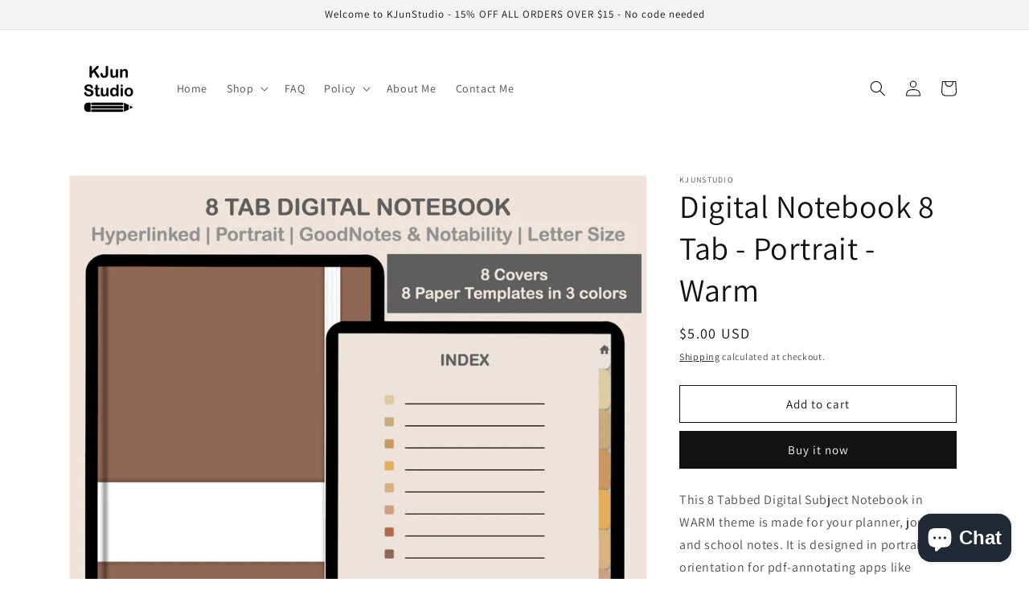

--- FILE ---
content_type: text/html; charset=utf-8
request_url: https://www.kjunstudio.com/products/digital-notebook-8-tab-portrait-warm
body_size: 23124
content:
<!doctype html>
<html class="no-js" lang="en">
  <head>
    <meta charset="utf-8">
    <meta http-equiv="X-UA-Compatible" content="IE=edge">
    <meta name="viewport" content="width=device-width,initial-scale=1">
    <meta name="theme-color" content="">
    <link rel="canonical" href="https://www.kjunstudio.com/products/digital-notebook-8-tab-portrait-warm">
    <link rel="preconnect" href="https://cdn.shopify.com" crossorigin><link rel="preconnect" href="https://fonts.shopifycdn.com" crossorigin><title>
      Digital Notebook 8 Tab - Portrait - Warm
 &ndash; kjunstudio</title>

    
      <meta name="description" content="This 8 Tabbed Digital Subject Notebook in WARM theme is made for your planner, journal, and school notes. It is designed in portrait orientation for pdf-annotating apps like Goodnotes 5, Noteshelf, Notability, Xodo, and others.***You will receive***• 1 x PDF file includes 42 pages (Letter Size) [8 x Notebook covers, 1 ">
    

    

<meta property="og:site_name" content="kjunstudio">
<meta property="og:url" content="https://www.kjunstudio.com/products/digital-notebook-8-tab-portrait-warm">
<meta property="og:title" content="Digital Notebook 8 Tab - Portrait - Warm">
<meta property="og:type" content="product">
<meta property="og:description" content="This 8 Tabbed Digital Subject Notebook in WARM theme is made for your planner, journal, and school notes. It is designed in portrait orientation for pdf-annotating apps like Goodnotes 5, Noteshelf, Notability, Xodo, and others.***You will receive***• 1 x PDF file includes 42 pages (Letter Size) [8 x Notebook covers, 1 "><meta property="og:image" content="http://www.kjunstudio.com/cdn/shop/products/Presentation.001_c8e22c42-6675-4c66-9fb4-f5cdd580dcd1.jpg?v=1655105305">
  <meta property="og:image:secure_url" content="https://www.kjunstudio.com/cdn/shop/products/Presentation.001_c8e22c42-6675-4c66-9fb4-f5cdd580dcd1.jpg?v=1655105305">
  <meta property="og:image:width" content="2000">
  <meta property="og:image:height" content="1594"><meta property="og:price:amount" content="5.00">
  <meta property="og:price:currency" content="USD"><meta name="twitter:card" content="summary_large_image">
<meta name="twitter:title" content="Digital Notebook 8 Tab - Portrait - Warm">
<meta name="twitter:description" content="This 8 Tabbed Digital Subject Notebook in WARM theme is made for your planner, journal, and school notes. It is designed in portrait orientation for pdf-annotating apps like Goodnotes 5, Noteshelf, Notability, Xodo, and others.***You will receive***• 1 x PDF file includes 42 pages (Letter Size) [8 x Notebook covers, 1 ">


    <meta name="p:domain_verify" content="dceaa74632a334a74aacf4297adcba60"/>
    
    
    <meta property="og:type" content="product" />
    <meta property="og:title" content="Digital Notebook 8 Tab - Portrait - Warm" />
    <meta property="og:description" content="This 8 Tabbed Digital Subject Notebook in WARM theme is made for your planner, journal, and school notes. It is designed in portrait orientation for pdf-annotating apps like Goodnotes 5, Noteshelf, Notability, Xodo, and others.***You will receive***• 1 x PDF file includes 42 pages (Letter Size) [8 x Notebook covers, 1 x Hyperlinked index pages, 8 x Hyperlinked tab pages, 1 x Paper index pages, 24 x Paper template pages]• 1 x ZIP file includes 32 PNG files [300-DPI transparent PNG]• 1 x Goodnotes file includes 32 pre-cropped stickers***How to use the PDF file in Goodnotes***1. Download the file2. Open it in Goodnotes APP3. Select the "Read Only" mode on the note taking app when you want to use the hyperlink tabs*** Important ***• This is a DIGITAL product and will be sent to you electronically. NO physical product will be mailed to you.• Given the digital nature of our products we are NOT ABLE TO OFFER REFUNDS.• All designs are provided for PERSONAL USE only and cannot be resold, recreated, redistributed, reproduced, or used commercially in any way." />
    <meta property="og:url" content="/products/digital-notebook-8-tab-portrait-warm"/>
    <meta property="og:site_name" content="kjunstudio" />
    <meta property="product:price:amount" content="5.00" />
    <meta property="product:price:currency" content="" />
    <meta property="og:availability" content="instock" />
    

    <script src="//www.kjunstudio.com/cdn/shop/t/4/assets/global.js?v=24850326154503943211657185863" defer="defer"></script>
    <script>window.performance && window.performance.mark && window.performance.mark('shopify.content_for_header.start');</script><meta id="shopify-digital-wallet" name="shopify-digital-wallet" content="/59184054411/digital_wallets/dialog">
<link rel="alternate" type="application/json+oembed" href="https://www.kjunstudio.com/products/digital-notebook-8-tab-portrait-warm.oembed">
<script async="async" src="/checkouts/internal/preloads.js?locale=en-US"></script>
<script id="shopify-features" type="application/json">{"accessToken":"4150a0a242f2f57971d066b9b0b4c515","betas":["rich-media-storefront-analytics"],"domain":"www.kjunstudio.com","predictiveSearch":true,"shopId":59184054411,"locale":"en"}</script>
<script>var Shopify = Shopify || {};
Shopify.shop = "kjunstudio.myshopify.com";
Shopify.locale = "en";
Shopify.currency = {"active":"USD","rate":"1.0"};
Shopify.country = "US";
Shopify.theme = {"name":"Dawn","id":126352097419,"schema_name":"Dawn","schema_version":"5.0.0","theme_store_id":887,"role":"main"};
Shopify.theme.handle = "null";
Shopify.theme.style = {"id":null,"handle":null};
Shopify.cdnHost = "www.kjunstudio.com/cdn";
Shopify.routes = Shopify.routes || {};
Shopify.routes.root = "/";</script>
<script type="module">!function(o){(o.Shopify=o.Shopify||{}).modules=!0}(window);</script>
<script>!function(o){function n(){var o=[];function n(){o.push(Array.prototype.slice.apply(arguments))}return n.q=o,n}var t=o.Shopify=o.Shopify||{};t.loadFeatures=n(),t.autoloadFeatures=n()}(window);</script>
<script id="shop-js-analytics" type="application/json">{"pageType":"product"}</script>
<script defer="defer" async type="module" src="//www.kjunstudio.com/cdn/shopifycloud/shop-js/modules/v2/client.init-shop-cart-sync_IZsNAliE.en.esm.js"></script>
<script defer="defer" async type="module" src="//www.kjunstudio.com/cdn/shopifycloud/shop-js/modules/v2/chunk.common_0OUaOowp.esm.js"></script>
<script type="module">
  await import("//www.kjunstudio.com/cdn/shopifycloud/shop-js/modules/v2/client.init-shop-cart-sync_IZsNAliE.en.esm.js");
await import("//www.kjunstudio.com/cdn/shopifycloud/shop-js/modules/v2/chunk.common_0OUaOowp.esm.js");

  window.Shopify.SignInWithShop?.initShopCartSync?.({"fedCMEnabled":true,"windoidEnabled":true});

</script>
<script>(function() {
  var isLoaded = false;
  function asyncLoad() {
    if (isLoaded) return;
    isLoaded = true;
    var urls = ["https:\/\/crafty.etooapps.com\/front\/sell.js?shop=kjunstudio.myshopify.com","https:\/\/cdn.shopify.com\/s\/files\/1\/0184\/4255\/1360\/files\/pinit.v2.min.js?v=1652785015\u0026shop=kjunstudio.myshopify.com"];
    for (var i = 0; i < urls.length; i++) {
      var s = document.createElement('script');
      s.type = 'text/javascript';
      s.async = true;
      s.src = urls[i];
      var x = document.getElementsByTagName('script')[0];
      x.parentNode.insertBefore(s, x);
    }
  };
  if(window.attachEvent) {
    window.attachEvent('onload', asyncLoad);
  } else {
    window.addEventListener('load', asyncLoad, false);
  }
})();</script>
<script id="__st">var __st={"a":59184054411,"offset":25200,"reqid":"b846cebf-74e4-4868-952e-ad273f0b58da-1768350574","pageurl":"www.kjunstudio.com\/products\/digital-notebook-8-tab-portrait-warm","u":"654f7497c002","p":"product","rtyp":"product","rid":6892490129547};</script>
<script>window.ShopifyPaypalV4VisibilityTracking = true;</script>
<script id="captcha-bootstrap">!function(){'use strict';const t='contact',e='account',n='new_comment',o=[[t,t],['blogs',n],['comments',n],[t,'customer']],c=[[e,'customer_login'],[e,'guest_login'],[e,'recover_customer_password'],[e,'create_customer']],r=t=>t.map((([t,e])=>`form[action*='/${t}']:not([data-nocaptcha='true']) input[name='form_type'][value='${e}']`)).join(','),a=t=>()=>t?[...document.querySelectorAll(t)].map((t=>t.form)):[];function s(){const t=[...o],e=r(t);return a(e)}const i='password',u='form_key',d=['recaptcha-v3-token','g-recaptcha-response','h-captcha-response',i],f=()=>{try{return window.sessionStorage}catch{return}},m='__shopify_v',_=t=>t.elements[u];function p(t,e,n=!1){try{const o=window.sessionStorage,c=JSON.parse(o.getItem(e)),{data:r}=function(t){const{data:e,action:n}=t;return t[m]||n?{data:e,action:n}:{data:t,action:n}}(c);for(const[e,n]of Object.entries(r))t.elements[e]&&(t.elements[e].value=n);n&&o.removeItem(e)}catch(o){console.error('form repopulation failed',{error:o})}}const l='form_type',E='cptcha';function T(t){t.dataset[E]=!0}const w=window,h=w.document,L='Shopify',v='ce_forms',y='captcha';let A=!1;((t,e)=>{const n=(g='f06e6c50-85a8-45c8-87d0-21a2b65856fe',I='https://cdn.shopify.com/shopifycloud/storefront-forms-hcaptcha/ce_storefront_forms_captcha_hcaptcha.v1.5.2.iife.js',D={infoText:'Protected by hCaptcha',privacyText:'Privacy',termsText:'Terms'},(t,e,n)=>{const o=w[L][v],c=o.bindForm;if(c)return c(t,g,e,D).then(n);var r;o.q.push([[t,g,e,D],n]),r=I,A||(h.body.append(Object.assign(h.createElement('script'),{id:'captcha-provider',async:!0,src:r})),A=!0)});var g,I,D;w[L]=w[L]||{},w[L][v]=w[L][v]||{},w[L][v].q=[],w[L][y]=w[L][y]||{},w[L][y].protect=function(t,e){n(t,void 0,e),T(t)},Object.freeze(w[L][y]),function(t,e,n,w,h,L){const[v,y,A,g]=function(t,e,n){const i=e?o:[],u=t?c:[],d=[...i,...u],f=r(d),m=r(i),_=r(d.filter((([t,e])=>n.includes(e))));return[a(f),a(m),a(_),s()]}(w,h,L),I=t=>{const e=t.target;return e instanceof HTMLFormElement?e:e&&e.form},D=t=>v().includes(t);t.addEventListener('submit',(t=>{const e=I(t);if(!e)return;const n=D(e)&&!e.dataset.hcaptchaBound&&!e.dataset.recaptchaBound,o=_(e),c=g().includes(e)&&(!o||!o.value);(n||c)&&t.preventDefault(),c&&!n&&(function(t){try{if(!f())return;!function(t){const e=f();if(!e)return;const n=_(t);if(!n)return;const o=n.value;o&&e.removeItem(o)}(t);const e=Array.from(Array(32),(()=>Math.random().toString(36)[2])).join('');!function(t,e){_(t)||t.append(Object.assign(document.createElement('input'),{type:'hidden',name:u})),t.elements[u].value=e}(t,e),function(t,e){const n=f();if(!n)return;const o=[...t.querySelectorAll(`input[type='${i}']`)].map((({name:t})=>t)),c=[...d,...o],r={};for(const[a,s]of new FormData(t).entries())c.includes(a)||(r[a]=s);n.setItem(e,JSON.stringify({[m]:1,action:t.action,data:r}))}(t,e)}catch(e){console.error('failed to persist form',e)}}(e),e.submit())}));const S=(t,e)=>{t&&!t.dataset[E]&&(n(t,e.some((e=>e===t))),T(t))};for(const o of['focusin','change'])t.addEventListener(o,(t=>{const e=I(t);D(e)&&S(e,y())}));const B=e.get('form_key'),M=e.get(l),P=B&&M;t.addEventListener('DOMContentLoaded',(()=>{const t=y();if(P)for(const e of t)e.elements[l].value===M&&p(e,B);[...new Set([...A(),...v().filter((t=>'true'===t.dataset.shopifyCaptcha))])].forEach((e=>S(e,t)))}))}(h,new URLSearchParams(w.location.search),n,t,e,['guest_login'])})(!0,!0)}();</script>
<script integrity="sha256-4kQ18oKyAcykRKYeNunJcIwy7WH5gtpwJnB7kiuLZ1E=" data-source-attribution="shopify.loadfeatures" defer="defer" src="//www.kjunstudio.com/cdn/shopifycloud/storefront/assets/storefront/load_feature-a0a9edcb.js" crossorigin="anonymous"></script>
<script data-source-attribution="shopify.dynamic_checkout.dynamic.init">var Shopify=Shopify||{};Shopify.PaymentButton=Shopify.PaymentButton||{isStorefrontPortableWallets:!0,init:function(){window.Shopify.PaymentButton.init=function(){};var t=document.createElement("script");t.src="https://www.kjunstudio.com/cdn/shopifycloud/portable-wallets/latest/portable-wallets.en.js",t.type="module",document.head.appendChild(t)}};
</script>
<script data-source-attribution="shopify.dynamic_checkout.buyer_consent">
  function portableWalletsHideBuyerConsent(e){var t=document.getElementById("shopify-buyer-consent"),n=document.getElementById("shopify-subscription-policy-button");t&&n&&(t.classList.add("hidden"),t.setAttribute("aria-hidden","true"),n.removeEventListener("click",e))}function portableWalletsShowBuyerConsent(e){var t=document.getElementById("shopify-buyer-consent"),n=document.getElementById("shopify-subscription-policy-button");t&&n&&(t.classList.remove("hidden"),t.removeAttribute("aria-hidden"),n.addEventListener("click",e))}window.Shopify?.PaymentButton&&(window.Shopify.PaymentButton.hideBuyerConsent=portableWalletsHideBuyerConsent,window.Shopify.PaymentButton.showBuyerConsent=portableWalletsShowBuyerConsent);
</script>
<script>
  function portableWalletsCleanup(e){e&&e.src&&console.error("Failed to load portable wallets script "+e.src);var t=document.querySelectorAll("shopify-accelerated-checkout .shopify-payment-button__skeleton, shopify-accelerated-checkout-cart .wallet-cart-button__skeleton"),e=document.getElementById("shopify-buyer-consent");for(let e=0;e<t.length;e++)t[e].remove();e&&e.remove()}function portableWalletsNotLoadedAsModule(e){e instanceof ErrorEvent&&"string"==typeof e.message&&e.message.includes("import.meta")&&"string"==typeof e.filename&&e.filename.includes("portable-wallets")&&(window.removeEventListener("error",portableWalletsNotLoadedAsModule),window.Shopify.PaymentButton.failedToLoad=e,"loading"===document.readyState?document.addEventListener("DOMContentLoaded",window.Shopify.PaymentButton.init):window.Shopify.PaymentButton.init())}window.addEventListener("error",portableWalletsNotLoadedAsModule);
</script>

<script type="module" src="https://www.kjunstudio.com/cdn/shopifycloud/portable-wallets/latest/portable-wallets.en.js" onError="portableWalletsCleanup(this)" crossorigin="anonymous"></script>
<script nomodule>
  document.addEventListener("DOMContentLoaded", portableWalletsCleanup);
</script>

<link id="shopify-accelerated-checkout-styles" rel="stylesheet" media="screen" href="https://www.kjunstudio.com/cdn/shopifycloud/portable-wallets/latest/accelerated-checkout-backwards-compat.css" crossorigin="anonymous">
<style id="shopify-accelerated-checkout-cart">
        #shopify-buyer-consent {
  margin-top: 1em;
  display: inline-block;
  width: 100%;
}

#shopify-buyer-consent.hidden {
  display: none;
}

#shopify-subscription-policy-button {
  background: none;
  border: none;
  padding: 0;
  text-decoration: underline;
  font-size: inherit;
  cursor: pointer;
}

#shopify-subscription-policy-button::before {
  box-shadow: none;
}

      </style>
<script id="sections-script" data-sections="product-recommendations,header,footer" defer="defer" src="//www.kjunstudio.com/cdn/shop/t/4/compiled_assets/scripts.js?119"></script>
<script>window.performance && window.performance.mark && window.performance.mark('shopify.content_for_header.end');</script>


    <style data-shopify>
      @font-face {
  font-family: Assistant;
  font-weight: 400;
  font-style: normal;
  font-display: swap;
  src: url("//www.kjunstudio.com/cdn/fonts/assistant/assistant_n4.9120912a469cad1cc292572851508ca49d12e768.woff2") format("woff2"),
       url("//www.kjunstudio.com/cdn/fonts/assistant/assistant_n4.6e9875ce64e0fefcd3f4446b7ec9036b3ddd2985.woff") format("woff");
}

      @font-face {
  font-family: Assistant;
  font-weight: 700;
  font-style: normal;
  font-display: swap;
  src: url("//www.kjunstudio.com/cdn/fonts/assistant/assistant_n7.bf44452348ec8b8efa3aa3068825305886b1c83c.woff2") format("woff2"),
       url("//www.kjunstudio.com/cdn/fonts/assistant/assistant_n7.0c887fee83f6b3bda822f1150b912c72da0f7b64.woff") format("woff");
}

      
      
      @font-face {
  font-family: Assistant;
  font-weight: 400;
  font-style: normal;
  font-display: swap;
  src: url("//www.kjunstudio.com/cdn/fonts/assistant/assistant_n4.9120912a469cad1cc292572851508ca49d12e768.woff2") format("woff2"),
       url("//www.kjunstudio.com/cdn/fonts/assistant/assistant_n4.6e9875ce64e0fefcd3f4446b7ec9036b3ddd2985.woff") format("woff");
}


      :root {
        --font-body-family: Assistant, sans-serif;
        --font-body-style: normal;
        --font-body-weight: 400;
        --font-body-weight-bold: 700;

        --font-heading-family: Assistant, sans-serif;
        --font-heading-style: normal;
        --font-heading-weight: 400;

        --font-body-scale: 1.0;
        --font-heading-scale: 1.0;

        --color-base-text: 18, 18, 18;
        --color-shadow: 18, 18, 18;
        --color-base-background-1: 255, 255, 255;
        --color-base-background-2: 243, 243, 243;
        --color-base-solid-button-labels: 255, 255, 255;
        --color-base-outline-button-labels: 18, 18, 18;
        --color-base-accent-1: 18, 18, 18;
        --color-base-accent-2: 51, 79, 180;
        --payment-terms-background-color: #ffffff;

        --gradient-base-background-1: #ffffff;
        --gradient-base-background-2: #f3f3f3;
        --gradient-base-accent-1: #121212;
        --gradient-base-accent-2: #334fb4;

        --media-padding: px;
        --media-border-opacity: 0.05;
        --media-border-width: 1px;
        --media-radius: 0px;
        --media-shadow-opacity: 0.0;
        --media-shadow-horizontal-offset: 0px;
        --media-shadow-vertical-offset: 4px;
        --media-shadow-blur-radius: 5px;

        --page-width: 120rem;
        --page-width-margin: 0rem;

        --card-image-padding: 0.0rem;
        --card-corner-radius: 0.0rem;
        --card-text-alignment: left;
        --card-border-width: 0.0rem;
        --card-border-opacity: 0.1;
        --card-shadow-opacity: 0.0;
        --card-shadow-horizontal-offset: 0.0rem;
        --card-shadow-vertical-offset: 0.4rem;
        --card-shadow-blur-radius: 0.5rem;

        --badge-corner-radius: 4.0rem;

        --popup-border-width: 1px;
        --popup-border-opacity: 0.1;
        --popup-corner-radius: 0px;
        --popup-shadow-opacity: 0.0;
        --popup-shadow-horizontal-offset: 0px;
        --popup-shadow-vertical-offset: 4px;
        --popup-shadow-blur-radius: 5px;

        --drawer-border-width: 1px;
        --drawer-border-opacity: 0.1;
        --drawer-shadow-opacity: 0.0;
        --drawer-shadow-horizontal-offset: 0px;
        --drawer-shadow-vertical-offset: 4px;
        --drawer-shadow-blur-radius: 5px;

        --spacing-sections-desktop: 0px;
        --spacing-sections-mobile: 0px;

        --grid-desktop-vertical-spacing: 8px;
        --grid-desktop-horizontal-spacing: 8px;
        --grid-mobile-vertical-spacing: 4px;
        --grid-mobile-horizontal-spacing: 4px;

        --text-boxes-border-opacity: 0.1;
        --text-boxes-border-width: 0px;
        --text-boxes-radius: 0px;
        --text-boxes-shadow-opacity: 0.0;
        --text-boxes-shadow-horizontal-offset: 0px;
        --text-boxes-shadow-vertical-offset: 4px;
        --text-boxes-shadow-blur-radius: 5px;

        --buttons-radius: 0px;
        --buttons-radius-outset: 0px;
        --buttons-border-width: 1px;
        --buttons-border-opacity: 1.0;
        --buttons-shadow-opacity: 0.0;
        --buttons-shadow-horizontal-offset: 0px;
        --buttons-shadow-vertical-offset: 4px;
        --buttons-shadow-blur-radius: 5px;
        --buttons-border-offset: 0px;

        --inputs-radius: 0px;
        --inputs-border-width: 1px;
        --inputs-border-opacity: 0.55;
        --inputs-shadow-opacity: 0.0;
        --inputs-shadow-horizontal-offset: 0px;
        --inputs-margin-offset: 0px;
        --inputs-shadow-vertical-offset: 4px;
        --inputs-shadow-blur-radius: 5px;
        --inputs-radius-outset: 0px;

        --variant-pills-radius: 40px;
        --variant-pills-border-width: 1px;
        --variant-pills-border-opacity: 0.55;
        --variant-pills-shadow-opacity: 0.0;
        --variant-pills-shadow-horizontal-offset: 0px;
        --variant-pills-shadow-vertical-offset: 4px;
        --variant-pills-shadow-blur-radius: 5px;
      }

      *,
      *::before,
      *::after {
        box-sizing: inherit;
      }

      html {
        box-sizing: border-box;
        font-size: calc(var(--font-body-scale) * 62.5%);
        height: 100%;
      }

      body {
        display: grid;
        grid-template-rows: auto auto 1fr auto;
        grid-template-columns: 100%;
        min-height: 100%;
        margin: 0;
        font-size: 1.5rem;
        letter-spacing: 0.06rem;
        line-height: calc(1 + 0.8 / var(--font-body-scale));
        font-family: var(--font-body-family);
        font-style: var(--font-body-style);
        font-weight: var(--font-body-weight);
      }

      @media screen and (min-width: 750px) {
        body {
          font-size: 1.6rem;
        }
      }
    </style>

    <link href="//www.kjunstudio.com/cdn/shop/t/4/assets/base.css?v=33648442733440060821657185863" rel="stylesheet" type="text/css" media="all" />
<link rel="preload" as="font" href="//www.kjunstudio.com/cdn/fonts/assistant/assistant_n4.9120912a469cad1cc292572851508ca49d12e768.woff2" type="font/woff2" crossorigin><link rel="preload" as="font" href="//www.kjunstudio.com/cdn/fonts/assistant/assistant_n4.9120912a469cad1cc292572851508ca49d12e768.woff2" type="font/woff2" crossorigin><link rel="stylesheet" href="//www.kjunstudio.com/cdn/shop/t/4/assets/component-predictive-search.css?v=165644661289088488651657185863" media="print" onload="this.media='all'"><script>document.documentElement.className = document.documentElement.className.replace('no-js', 'js');
    if (Shopify.designMode) {
      document.documentElement.classList.add('shopify-design-mode');
    }
    </script>
    

  <!-- "snippets/judgeme_core.liquid" was not rendered, the associated app was uninstalled -->
<script src="https://cdn.shopify.com/extensions/7bc9bb47-adfa-4267-963e-cadee5096caf/inbox-1252/assets/inbox-chat-loader.js" type="text/javascript" defer="defer"></script>
<link href="https://monorail-edge.shopifysvc.com" rel="dns-prefetch">
<script>(function(){if ("sendBeacon" in navigator && "performance" in window) {try {var session_token_from_headers = performance.getEntriesByType('navigation')[0].serverTiming.find(x => x.name == '_s').description;} catch {var session_token_from_headers = undefined;}var session_cookie_matches = document.cookie.match(/_shopify_s=([^;]*)/);var session_token_from_cookie = session_cookie_matches && session_cookie_matches.length === 2 ? session_cookie_matches[1] : "";var session_token = session_token_from_headers || session_token_from_cookie || "";function handle_abandonment_event(e) {var entries = performance.getEntries().filter(function(entry) {return /monorail-edge.shopifysvc.com/.test(entry.name);});if (!window.abandonment_tracked && entries.length === 0) {window.abandonment_tracked = true;var currentMs = Date.now();var navigation_start = performance.timing.navigationStart;var payload = {shop_id: 59184054411,url: window.location.href,navigation_start,duration: currentMs - navigation_start,session_token,page_type: "product"};window.navigator.sendBeacon("https://monorail-edge.shopifysvc.com/v1/produce", JSON.stringify({schema_id: "online_store_buyer_site_abandonment/1.1",payload: payload,metadata: {event_created_at_ms: currentMs,event_sent_at_ms: currentMs}}));}}window.addEventListener('pagehide', handle_abandonment_event);}}());</script>
<script id="web-pixels-manager-setup">(function e(e,d,r,n,o){if(void 0===o&&(o={}),!Boolean(null===(a=null===(i=window.Shopify)||void 0===i?void 0:i.analytics)||void 0===a?void 0:a.replayQueue)){var i,a;window.Shopify=window.Shopify||{};var t=window.Shopify;t.analytics=t.analytics||{};var s=t.analytics;s.replayQueue=[],s.publish=function(e,d,r){return s.replayQueue.push([e,d,r]),!0};try{self.performance.mark("wpm:start")}catch(e){}var l=function(){var e={modern:/Edge?\/(1{2}[4-9]|1[2-9]\d|[2-9]\d{2}|\d{4,})\.\d+(\.\d+|)|Firefox\/(1{2}[4-9]|1[2-9]\d|[2-9]\d{2}|\d{4,})\.\d+(\.\d+|)|Chrom(ium|e)\/(9{2}|\d{3,})\.\d+(\.\d+|)|(Maci|X1{2}).+ Version\/(15\.\d+|(1[6-9]|[2-9]\d|\d{3,})\.\d+)([,.]\d+|)( \(\w+\)|)( Mobile\/\w+|) Safari\/|Chrome.+OPR\/(9{2}|\d{3,})\.\d+\.\d+|(CPU[ +]OS|iPhone[ +]OS|CPU[ +]iPhone|CPU IPhone OS|CPU iPad OS)[ +]+(15[._]\d+|(1[6-9]|[2-9]\d|\d{3,})[._]\d+)([._]\d+|)|Android:?[ /-](13[3-9]|1[4-9]\d|[2-9]\d{2}|\d{4,})(\.\d+|)(\.\d+|)|Android.+Firefox\/(13[5-9]|1[4-9]\d|[2-9]\d{2}|\d{4,})\.\d+(\.\d+|)|Android.+Chrom(ium|e)\/(13[3-9]|1[4-9]\d|[2-9]\d{2}|\d{4,})\.\d+(\.\d+|)|SamsungBrowser\/([2-9]\d|\d{3,})\.\d+/,legacy:/Edge?\/(1[6-9]|[2-9]\d|\d{3,})\.\d+(\.\d+|)|Firefox\/(5[4-9]|[6-9]\d|\d{3,})\.\d+(\.\d+|)|Chrom(ium|e)\/(5[1-9]|[6-9]\d|\d{3,})\.\d+(\.\d+|)([\d.]+$|.*Safari\/(?![\d.]+ Edge\/[\d.]+$))|(Maci|X1{2}).+ Version\/(10\.\d+|(1[1-9]|[2-9]\d|\d{3,})\.\d+)([,.]\d+|)( \(\w+\)|)( Mobile\/\w+|) Safari\/|Chrome.+OPR\/(3[89]|[4-9]\d|\d{3,})\.\d+\.\d+|(CPU[ +]OS|iPhone[ +]OS|CPU[ +]iPhone|CPU IPhone OS|CPU iPad OS)[ +]+(10[._]\d+|(1[1-9]|[2-9]\d|\d{3,})[._]\d+)([._]\d+|)|Android:?[ /-](13[3-9]|1[4-9]\d|[2-9]\d{2}|\d{4,})(\.\d+|)(\.\d+|)|Mobile Safari.+OPR\/([89]\d|\d{3,})\.\d+\.\d+|Android.+Firefox\/(13[5-9]|1[4-9]\d|[2-9]\d{2}|\d{4,})\.\d+(\.\d+|)|Android.+Chrom(ium|e)\/(13[3-9]|1[4-9]\d|[2-9]\d{2}|\d{4,})\.\d+(\.\d+|)|Android.+(UC? ?Browser|UCWEB|U3)[ /]?(15\.([5-9]|\d{2,})|(1[6-9]|[2-9]\d|\d{3,})\.\d+)\.\d+|SamsungBrowser\/(5\.\d+|([6-9]|\d{2,})\.\d+)|Android.+MQ{2}Browser\/(14(\.(9|\d{2,})|)|(1[5-9]|[2-9]\d|\d{3,})(\.\d+|))(\.\d+|)|K[Aa][Ii]OS\/(3\.\d+|([4-9]|\d{2,})\.\d+)(\.\d+|)/},d=e.modern,r=e.legacy,n=navigator.userAgent;return n.match(d)?"modern":n.match(r)?"legacy":"unknown"}(),u="modern"===l?"modern":"legacy",c=(null!=n?n:{modern:"",legacy:""})[u],f=function(e){return[e.baseUrl,"/wpm","/b",e.hashVersion,"modern"===e.buildTarget?"m":"l",".js"].join("")}({baseUrl:d,hashVersion:r,buildTarget:u}),m=function(e){var d=e.version,r=e.bundleTarget,n=e.surface,o=e.pageUrl,i=e.monorailEndpoint;return{emit:function(e){var a=e.status,t=e.errorMsg,s=(new Date).getTime(),l=JSON.stringify({metadata:{event_sent_at_ms:s},events:[{schema_id:"web_pixels_manager_load/3.1",payload:{version:d,bundle_target:r,page_url:o,status:a,surface:n,error_msg:t},metadata:{event_created_at_ms:s}}]});if(!i)return console&&console.warn&&console.warn("[Web Pixels Manager] No Monorail endpoint provided, skipping logging."),!1;try{return self.navigator.sendBeacon.bind(self.navigator)(i,l)}catch(e){}var u=new XMLHttpRequest;try{return u.open("POST",i,!0),u.setRequestHeader("Content-Type","text/plain"),u.send(l),!0}catch(e){return console&&console.warn&&console.warn("[Web Pixels Manager] Got an unhandled error while logging to Monorail."),!1}}}}({version:r,bundleTarget:l,surface:e.surface,pageUrl:self.location.href,monorailEndpoint:e.monorailEndpoint});try{o.browserTarget=l,function(e){var d=e.src,r=e.async,n=void 0===r||r,o=e.onload,i=e.onerror,a=e.sri,t=e.scriptDataAttributes,s=void 0===t?{}:t,l=document.createElement("script"),u=document.querySelector("head"),c=document.querySelector("body");if(l.async=n,l.src=d,a&&(l.integrity=a,l.crossOrigin="anonymous"),s)for(var f in s)if(Object.prototype.hasOwnProperty.call(s,f))try{l.dataset[f]=s[f]}catch(e){}if(o&&l.addEventListener("load",o),i&&l.addEventListener("error",i),u)u.appendChild(l);else{if(!c)throw new Error("Did not find a head or body element to append the script");c.appendChild(l)}}({src:f,async:!0,onload:function(){if(!function(){var e,d;return Boolean(null===(d=null===(e=window.Shopify)||void 0===e?void 0:e.analytics)||void 0===d?void 0:d.initialized)}()){var d=window.webPixelsManager.init(e)||void 0;if(d){var r=window.Shopify.analytics;r.replayQueue.forEach((function(e){var r=e[0],n=e[1],o=e[2];d.publishCustomEvent(r,n,o)})),r.replayQueue=[],r.publish=d.publishCustomEvent,r.visitor=d.visitor,r.initialized=!0}}},onerror:function(){return m.emit({status:"failed",errorMsg:"".concat(f," has failed to load")})},sri:function(e){var d=/^sha384-[A-Za-z0-9+/=]+$/;return"string"==typeof e&&d.test(e)}(c)?c:"",scriptDataAttributes:o}),m.emit({status:"loading"})}catch(e){m.emit({status:"failed",errorMsg:(null==e?void 0:e.message)||"Unknown error"})}}})({shopId: 59184054411,storefrontBaseUrl: "https://www.kjunstudio.com",extensionsBaseUrl: "https://extensions.shopifycdn.com/cdn/shopifycloud/web-pixels-manager",monorailEndpoint: "https://monorail-edge.shopifysvc.com/unstable/produce_batch",surface: "storefront-renderer",enabledBetaFlags: ["2dca8a86","a0d5f9d2"],webPixelsConfigList: [{"id":"369262731","configuration":"{\"config\":\"{\\\"pixel_id\\\":\\\"G-48GQZ4XZKE\\\",\\\"gtag_events\\\":[{\\\"type\\\":\\\"purchase\\\",\\\"action_label\\\":\\\"G-48GQZ4XZKE\\\"},{\\\"type\\\":\\\"page_view\\\",\\\"action_label\\\":\\\"G-48GQZ4XZKE\\\"},{\\\"type\\\":\\\"view_item\\\",\\\"action_label\\\":\\\"G-48GQZ4XZKE\\\"},{\\\"type\\\":\\\"search\\\",\\\"action_label\\\":\\\"G-48GQZ4XZKE\\\"},{\\\"type\\\":\\\"add_to_cart\\\",\\\"action_label\\\":\\\"G-48GQZ4XZKE\\\"},{\\\"type\\\":\\\"begin_checkout\\\",\\\"action_label\\\":\\\"G-48GQZ4XZKE\\\"},{\\\"type\\\":\\\"add_payment_info\\\",\\\"action_label\\\":\\\"G-48GQZ4XZKE\\\"}],\\\"enable_monitoring_mode\\\":false}\"}","eventPayloadVersion":"v1","runtimeContext":"OPEN","scriptVersion":"b2a88bafab3e21179ed38636efcd8a93","type":"APP","apiClientId":1780363,"privacyPurposes":[],"dataSharingAdjustments":{"protectedCustomerApprovalScopes":["read_customer_address","read_customer_email","read_customer_name","read_customer_personal_data","read_customer_phone"]}},{"id":"shopify-app-pixel","configuration":"{}","eventPayloadVersion":"v1","runtimeContext":"STRICT","scriptVersion":"0450","apiClientId":"shopify-pixel","type":"APP","privacyPurposes":["ANALYTICS","MARKETING"]},{"id":"shopify-custom-pixel","eventPayloadVersion":"v1","runtimeContext":"LAX","scriptVersion":"0450","apiClientId":"shopify-pixel","type":"CUSTOM","privacyPurposes":["ANALYTICS","MARKETING"]}],isMerchantRequest: false,initData: {"shop":{"name":"kjunstudio","paymentSettings":{"currencyCode":"USD"},"myshopifyDomain":"kjunstudio.myshopify.com","countryCode":"TH","storefrontUrl":"https:\/\/www.kjunstudio.com"},"customer":null,"cart":null,"checkout":null,"productVariants":[{"price":{"amount":5.0,"currencyCode":"USD"},"product":{"title":"Digital Notebook 8 Tab - Portrait - Warm","vendor":"kjunstudio","id":"6892490129547","untranslatedTitle":"Digital Notebook 8 Tab - Portrait - Warm","url":"\/products\/digital-notebook-8-tab-portrait-warm","type":"Digital Planner"},"id":"40412352938123","image":{"src":"\/\/www.kjunstudio.com\/cdn\/shop\/products\/Presentation.001_c8e22c42-6675-4c66-9fb4-f5cdd580dcd1.jpg?v=1655105305"},"sku":"146","title":"Default Title","untranslatedTitle":"Default Title"}],"purchasingCompany":null},},"https://www.kjunstudio.com/cdn","7cecd0b6w90c54c6cpe92089d5m57a67346",{"modern":"","legacy":""},{"shopId":"59184054411","storefrontBaseUrl":"https:\/\/www.kjunstudio.com","extensionBaseUrl":"https:\/\/extensions.shopifycdn.com\/cdn\/shopifycloud\/web-pixels-manager","surface":"storefront-renderer","enabledBetaFlags":"[\"2dca8a86\", \"a0d5f9d2\"]","isMerchantRequest":"false","hashVersion":"7cecd0b6w90c54c6cpe92089d5m57a67346","publish":"custom","events":"[[\"page_viewed\",{}],[\"product_viewed\",{\"productVariant\":{\"price\":{\"amount\":5.0,\"currencyCode\":\"USD\"},\"product\":{\"title\":\"Digital Notebook 8 Tab - Portrait - Warm\",\"vendor\":\"kjunstudio\",\"id\":\"6892490129547\",\"untranslatedTitle\":\"Digital Notebook 8 Tab - Portrait - Warm\",\"url\":\"\/products\/digital-notebook-8-tab-portrait-warm\",\"type\":\"Digital Planner\"},\"id\":\"40412352938123\",\"image\":{\"src\":\"\/\/www.kjunstudio.com\/cdn\/shop\/products\/Presentation.001_c8e22c42-6675-4c66-9fb4-f5cdd580dcd1.jpg?v=1655105305\"},\"sku\":\"146\",\"title\":\"Default Title\",\"untranslatedTitle\":\"Default Title\"}}]]"});</script><script>
  window.ShopifyAnalytics = window.ShopifyAnalytics || {};
  window.ShopifyAnalytics.meta = window.ShopifyAnalytics.meta || {};
  window.ShopifyAnalytics.meta.currency = 'USD';
  var meta = {"product":{"id":6892490129547,"gid":"gid:\/\/shopify\/Product\/6892490129547","vendor":"kjunstudio","type":"Digital Planner","handle":"digital-notebook-8-tab-portrait-warm","variants":[{"id":40412352938123,"price":500,"name":"Digital Notebook 8 Tab - Portrait - Warm","public_title":null,"sku":"146"}],"remote":false},"page":{"pageType":"product","resourceType":"product","resourceId":6892490129547,"requestId":"b846cebf-74e4-4868-952e-ad273f0b58da-1768350574"}};
  for (var attr in meta) {
    window.ShopifyAnalytics.meta[attr] = meta[attr];
  }
</script>
<script class="analytics">
  (function () {
    var customDocumentWrite = function(content) {
      var jquery = null;

      if (window.jQuery) {
        jquery = window.jQuery;
      } else if (window.Checkout && window.Checkout.$) {
        jquery = window.Checkout.$;
      }

      if (jquery) {
        jquery('body').append(content);
      }
    };

    var hasLoggedConversion = function(token) {
      if (token) {
        return document.cookie.indexOf('loggedConversion=' + token) !== -1;
      }
      return false;
    }

    var setCookieIfConversion = function(token) {
      if (token) {
        var twoMonthsFromNow = new Date(Date.now());
        twoMonthsFromNow.setMonth(twoMonthsFromNow.getMonth() + 2);

        document.cookie = 'loggedConversion=' + token + '; expires=' + twoMonthsFromNow;
      }
    }

    var trekkie = window.ShopifyAnalytics.lib = window.trekkie = window.trekkie || [];
    if (trekkie.integrations) {
      return;
    }
    trekkie.methods = [
      'identify',
      'page',
      'ready',
      'track',
      'trackForm',
      'trackLink'
    ];
    trekkie.factory = function(method) {
      return function() {
        var args = Array.prototype.slice.call(arguments);
        args.unshift(method);
        trekkie.push(args);
        return trekkie;
      };
    };
    for (var i = 0; i < trekkie.methods.length; i++) {
      var key = trekkie.methods[i];
      trekkie[key] = trekkie.factory(key);
    }
    trekkie.load = function(config) {
      trekkie.config = config || {};
      trekkie.config.initialDocumentCookie = document.cookie;
      var first = document.getElementsByTagName('script')[0];
      var script = document.createElement('script');
      script.type = 'text/javascript';
      script.onerror = function(e) {
        var scriptFallback = document.createElement('script');
        scriptFallback.type = 'text/javascript';
        scriptFallback.onerror = function(error) {
                var Monorail = {
      produce: function produce(monorailDomain, schemaId, payload) {
        var currentMs = new Date().getTime();
        var event = {
          schema_id: schemaId,
          payload: payload,
          metadata: {
            event_created_at_ms: currentMs,
            event_sent_at_ms: currentMs
          }
        };
        return Monorail.sendRequest("https://" + monorailDomain + "/v1/produce", JSON.stringify(event));
      },
      sendRequest: function sendRequest(endpointUrl, payload) {
        // Try the sendBeacon API
        if (window && window.navigator && typeof window.navigator.sendBeacon === 'function' && typeof window.Blob === 'function' && !Monorail.isIos12()) {
          var blobData = new window.Blob([payload], {
            type: 'text/plain'
          });

          if (window.navigator.sendBeacon(endpointUrl, blobData)) {
            return true;
          } // sendBeacon was not successful

        } // XHR beacon

        var xhr = new XMLHttpRequest();

        try {
          xhr.open('POST', endpointUrl);
          xhr.setRequestHeader('Content-Type', 'text/plain');
          xhr.send(payload);
        } catch (e) {
          console.log(e);
        }

        return false;
      },
      isIos12: function isIos12() {
        return window.navigator.userAgent.lastIndexOf('iPhone; CPU iPhone OS 12_') !== -1 || window.navigator.userAgent.lastIndexOf('iPad; CPU OS 12_') !== -1;
      }
    };
    Monorail.produce('monorail-edge.shopifysvc.com',
      'trekkie_storefront_load_errors/1.1',
      {shop_id: 59184054411,
      theme_id: 126352097419,
      app_name: "storefront",
      context_url: window.location.href,
      source_url: "//www.kjunstudio.com/cdn/s/trekkie.storefront.55c6279c31a6628627b2ba1c5ff367020da294e2.min.js"});

        };
        scriptFallback.async = true;
        scriptFallback.src = '//www.kjunstudio.com/cdn/s/trekkie.storefront.55c6279c31a6628627b2ba1c5ff367020da294e2.min.js';
        first.parentNode.insertBefore(scriptFallback, first);
      };
      script.async = true;
      script.src = '//www.kjunstudio.com/cdn/s/trekkie.storefront.55c6279c31a6628627b2ba1c5ff367020da294e2.min.js';
      first.parentNode.insertBefore(script, first);
    };
    trekkie.load(
      {"Trekkie":{"appName":"storefront","development":false,"defaultAttributes":{"shopId":59184054411,"isMerchantRequest":null,"themeId":126352097419,"themeCityHash":"3054792867926607614","contentLanguage":"en","currency":"USD","eventMetadataId":"a8178ecd-d072-4a53-8ae4-98f6fc24c884"},"isServerSideCookieWritingEnabled":true,"monorailRegion":"shop_domain","enabledBetaFlags":["65f19447"]},"Session Attribution":{},"S2S":{"facebookCapiEnabled":false,"source":"trekkie-storefront-renderer","apiClientId":580111}}
    );

    var loaded = false;
    trekkie.ready(function() {
      if (loaded) return;
      loaded = true;

      window.ShopifyAnalytics.lib = window.trekkie;

      var originalDocumentWrite = document.write;
      document.write = customDocumentWrite;
      try { window.ShopifyAnalytics.merchantGoogleAnalytics.call(this); } catch(error) {};
      document.write = originalDocumentWrite;

      window.ShopifyAnalytics.lib.page(null,{"pageType":"product","resourceType":"product","resourceId":6892490129547,"requestId":"b846cebf-74e4-4868-952e-ad273f0b58da-1768350574","shopifyEmitted":true});

      var match = window.location.pathname.match(/checkouts\/(.+)\/(thank_you|post_purchase)/)
      var token = match? match[1]: undefined;
      if (!hasLoggedConversion(token)) {
        setCookieIfConversion(token);
        window.ShopifyAnalytics.lib.track("Viewed Product",{"currency":"USD","variantId":40412352938123,"productId":6892490129547,"productGid":"gid:\/\/shopify\/Product\/6892490129547","name":"Digital Notebook 8 Tab - Portrait - Warm","price":"5.00","sku":"146","brand":"kjunstudio","variant":null,"category":"Digital Planner","nonInteraction":true,"remote":false},undefined,undefined,{"shopifyEmitted":true});
      window.ShopifyAnalytics.lib.track("monorail:\/\/trekkie_storefront_viewed_product\/1.1",{"currency":"USD","variantId":40412352938123,"productId":6892490129547,"productGid":"gid:\/\/shopify\/Product\/6892490129547","name":"Digital Notebook 8 Tab - Portrait - Warm","price":"5.00","sku":"146","brand":"kjunstudio","variant":null,"category":"Digital Planner","nonInteraction":true,"remote":false,"referer":"https:\/\/www.kjunstudio.com\/products\/digital-notebook-8-tab-portrait-warm"});
      }
    });


        var eventsListenerScript = document.createElement('script');
        eventsListenerScript.async = true;
        eventsListenerScript.src = "//www.kjunstudio.com/cdn/shopifycloud/storefront/assets/shop_events_listener-3da45d37.js";
        document.getElementsByTagName('head')[0].appendChild(eventsListenerScript);

})();</script>
<script
  defer
  src="https://www.kjunstudio.com/cdn/shopifycloud/perf-kit/shopify-perf-kit-3.0.3.min.js"
  data-application="storefront-renderer"
  data-shop-id="59184054411"
  data-render-region="gcp-us-central1"
  data-page-type="product"
  data-theme-instance-id="126352097419"
  data-theme-name="Dawn"
  data-theme-version="5.0.0"
  data-monorail-region="shop_domain"
  data-resource-timing-sampling-rate="10"
  data-shs="true"
  data-shs-beacon="true"
  data-shs-export-with-fetch="true"
  data-shs-logs-sample-rate="1"
  data-shs-beacon-endpoint="https://www.kjunstudio.com/api/collect"
></script>
</head>

  <body class="gradient">
    <a class="skip-to-content-link button visually-hidden" href="#MainContent">
      Skip to content
    </a>

    <div id="shopify-section-announcement-bar" class="shopify-section"><div class="announcement-bar color-background-2 gradient" role="region" aria-label="Announcement" ><p class="announcement-bar__message h5">
                Welcome to KJunStudio - 15% OFF ALL ORDERS OVER $15 - No code needed
</p></div>
</div>
    <div id="shopify-section-header" class="shopify-section section-header"><link rel="stylesheet" href="//www.kjunstudio.com/cdn/shop/t/4/assets/component-list-menu.css?v=151968516119678728991657185863" media="print" onload="this.media='all'">
<link rel="stylesheet" href="//www.kjunstudio.com/cdn/shop/t/4/assets/component-search.css?v=96455689198851321781657185863" media="print" onload="this.media='all'">
<link rel="stylesheet" href="//www.kjunstudio.com/cdn/shop/t/4/assets/component-menu-drawer.css?v=182311192829367774911657185863" media="print" onload="this.media='all'">
<link rel="stylesheet" href="//www.kjunstudio.com/cdn/shop/t/4/assets/component-cart-notification.css?v=119852831333870967341657185863" media="print" onload="this.media='all'">
<link rel="stylesheet" href="//www.kjunstudio.com/cdn/shop/t/4/assets/component-cart-items.css?v=23917223812499722491657185863" media="print" onload="this.media='all'"><link rel="stylesheet" href="//www.kjunstudio.com/cdn/shop/t/4/assets/component-price.css?v=112673864592427438181657185863" media="print" onload="this.media='all'">
  <link rel="stylesheet" href="//www.kjunstudio.com/cdn/shop/t/4/assets/component-loading-overlay.css?v=167310470843593579841657185863" media="print" onload="this.media='all'"><noscript><link href="//www.kjunstudio.com/cdn/shop/t/4/assets/component-list-menu.css?v=151968516119678728991657185863" rel="stylesheet" type="text/css" media="all" /></noscript>
<noscript><link href="//www.kjunstudio.com/cdn/shop/t/4/assets/component-search.css?v=96455689198851321781657185863" rel="stylesheet" type="text/css" media="all" /></noscript>
<noscript><link href="//www.kjunstudio.com/cdn/shop/t/4/assets/component-menu-drawer.css?v=182311192829367774911657185863" rel="stylesheet" type="text/css" media="all" /></noscript>
<noscript><link href="//www.kjunstudio.com/cdn/shop/t/4/assets/component-cart-notification.css?v=119852831333870967341657185863" rel="stylesheet" type="text/css" media="all" /></noscript>
<noscript><link href="//www.kjunstudio.com/cdn/shop/t/4/assets/component-cart-items.css?v=23917223812499722491657185863" rel="stylesheet" type="text/css" media="all" /></noscript>

<style>
  header-drawer {
    justify-self: start;
    margin-left: -1.2rem;
  }

  @media screen and (min-width: 990px) {
    header-drawer {
      display: none;
    }
  }

  .menu-drawer-container {
    display: flex;
  }

  .list-menu {
    list-style: none;
    padding: 0;
    margin: 0;
  }

  .list-menu--inline {
    display: inline-flex;
    flex-wrap: wrap;
  }

  summary.list-menu__item {
    padding-right: 2.7rem;
  }

  .list-menu__item {
    display: flex;
    align-items: center;
    line-height: calc(1 + 0.3 / var(--font-body-scale));
  }

  .list-menu__item--link {
    text-decoration: none;
    padding-bottom: 1rem;
    padding-top: 1rem;
    line-height: calc(1 + 0.8 / var(--font-body-scale));
  }

  @media screen and (min-width: 750px) {
    .list-menu__item--link {
      padding-bottom: 0.5rem;
      padding-top: 0.5rem;
    }
  }
</style><style data-shopify>.section-header {
    margin-bottom: 0px;
  }

  @media screen and (min-width: 750px) {
    .section-header {
      margin-bottom: 0px;
    }
  }</style><script src="//www.kjunstudio.com/cdn/shop/t/4/assets/details-disclosure.js?v=153497636716254413831657185863" defer="defer"></script>
<script src="//www.kjunstudio.com/cdn/shop/t/4/assets/details-modal.js?v=4511761896672669691657185863" defer="defer"></script>
<script src="//www.kjunstudio.com/cdn/shop/t/4/assets/cart-notification.js?v=146771965050272264641657185863" defer="defer"></script>

<svg xmlns="http://www.w3.org/2000/svg" class="hidden">
  <symbol id="icon-search" viewbox="0 0 18 19" fill="none">
    <path fill-rule="evenodd" clip-rule="evenodd" d="M11.03 11.68A5.784 5.784 0 112.85 3.5a5.784 5.784 0 018.18 8.18zm.26 1.12a6.78 6.78 0 11.72-.7l5.4 5.4a.5.5 0 11-.71.7l-5.41-5.4z" fill="currentColor"/>
  </symbol>

  <symbol id="icon-close" class="icon icon-close" fill="none" viewBox="0 0 18 17">
    <path d="M.865 15.978a.5.5 0 00.707.707l7.433-7.431 7.579 7.282a.501.501 0 00.846-.37.5.5 0 00-.153-.351L9.712 8.546l7.417-7.416a.5.5 0 10-.707-.708L8.991 7.853 1.413.573a.5.5 0 10-.693.72l7.563 7.268-7.418 7.417z" fill="currentColor">
  </symbol>
</svg>
<sticky-header class="header-wrapper color-background-1 gradient">
  <header class="header header--middle-left page-width header--has-menu"><header-drawer data-breakpoint="tablet">
        <details id="Details-menu-drawer-container" class="menu-drawer-container">
          <summary class="header__icon header__icon--menu header__icon--summary link focus-inset" aria-label="Menu">
            <span>
              <svg xmlns="http://www.w3.org/2000/svg" aria-hidden="true" focusable="false" role="presentation" class="icon icon-hamburger" fill="none" viewBox="0 0 18 16">
  <path d="M1 .5a.5.5 0 100 1h15.71a.5.5 0 000-1H1zM.5 8a.5.5 0 01.5-.5h15.71a.5.5 0 010 1H1A.5.5 0 01.5 8zm0 7a.5.5 0 01.5-.5h15.71a.5.5 0 010 1H1a.5.5 0 01-.5-.5z" fill="currentColor">
</svg>

              <svg xmlns="http://www.w3.org/2000/svg" aria-hidden="true" focusable="false" role="presentation" class="icon icon-close" fill="none" viewBox="0 0 18 17">
  <path d="M.865 15.978a.5.5 0 00.707.707l7.433-7.431 7.579 7.282a.501.501 0 00.846-.37.5.5 0 00-.153-.351L9.712 8.546l7.417-7.416a.5.5 0 10-.707-.708L8.991 7.853 1.413.573a.5.5 0 10-.693.72l7.563 7.268-7.418 7.417z" fill="currentColor">
</svg>

            </span>
          </summary>
          <div id="menu-drawer" class="gradient menu-drawer motion-reduce" tabindex="-1">
            <div class="menu-drawer__inner-container">
              <div class="menu-drawer__navigation-container">
                <nav class="menu-drawer__navigation">
                  <ul class="menu-drawer__menu has-submenu list-menu" role="list"><li><a href="/" class="menu-drawer__menu-item list-menu__item link link--text focus-inset">
                            Home
                          </a></li><li><details id="Details-menu-drawer-menu-item-2">
                            <summary class="menu-drawer__menu-item list-menu__item link link--text focus-inset">
                              Shop
                              <svg viewBox="0 0 14 10" fill="none" aria-hidden="true" focusable="false" role="presentation" class="icon icon-arrow" xmlns="http://www.w3.org/2000/svg">
  <path fill-rule="evenodd" clip-rule="evenodd" d="M8.537.808a.5.5 0 01.817-.162l4 4a.5.5 0 010 .708l-4 4a.5.5 0 11-.708-.708L11.793 5.5H1a.5.5 0 010-1h10.793L8.646 1.354a.5.5 0 01-.109-.546z" fill="currentColor">
</svg>

                              <svg aria-hidden="true" focusable="false" role="presentation" class="icon icon-caret" viewBox="0 0 10 6">
  <path fill-rule="evenodd" clip-rule="evenodd" d="M9.354.646a.5.5 0 00-.708 0L5 4.293 1.354.646a.5.5 0 00-.708.708l4 4a.5.5 0 00.708 0l4-4a.5.5 0 000-.708z" fill="currentColor">
</svg>

                            </summary>
                            <div id="link-Shop" class="menu-drawer__submenu has-submenu gradient motion-reduce" tabindex="-1">
                              <div class="menu-drawer__inner-submenu">
                                <button class="menu-drawer__close-button link link--text focus-inset" aria-expanded="true">
                                  <svg viewBox="0 0 14 10" fill="none" aria-hidden="true" focusable="false" role="presentation" class="icon icon-arrow" xmlns="http://www.w3.org/2000/svg">
  <path fill-rule="evenodd" clip-rule="evenodd" d="M8.537.808a.5.5 0 01.817-.162l4 4a.5.5 0 010 .708l-4 4a.5.5 0 11-.708-.708L11.793 5.5H1a.5.5 0 010-1h10.793L8.646 1.354a.5.5 0 01-.109-.546z" fill="currentColor">
</svg>

                                  Shop
                                </button>
                                <ul class="menu-drawer__menu list-menu" role="list" tabindex="-1"><li><a href="/collections/all" class="menu-drawer__menu-item link link--text list-menu__item focus-inset">
                                          All Products
                                        </a></li><li><a href="/collections/border-clipart" class="menu-drawer__menu-item link link--text list-menu__item focus-inset">
                                          Border Clipart
                                        </a></li><li><a href="/collections/digital-cornell-notes" class="menu-drawer__menu-item link link--text list-menu__item focus-inset">
                                          Digital Cornell Notes
                                        </a></li><li><a href="/collections/digital-flashcards" class="menu-drawer__menu-item link link--text list-menu__item focus-inset">
                                          Digital Flashcards
                                        </a></li><li><a href="/collections/digital-notebook-cover" class="menu-drawer__menu-item link link--text list-menu__item focus-inset">
                                          Digital Notebook Cover
                                        </a></li><li><a href="/collections/digital-phone-planner" class="menu-drawer__menu-item link link--text list-menu__item focus-inset">
                                          Digital Phone Planner
                                        </a></li><li><a href="/collections/digital-planner" class="menu-drawer__menu-item link link--text list-menu__item focus-inset">
                                          Digital Planner
                                        </a></li><li><a href="/collections/digital-sticker" class="menu-drawer__menu-item link link--text list-menu__item focus-inset">
                                          Digital Sticker
                                        </a></li><li><a href="/collections/digital-washi-tape" class="menu-drawer__menu-item link link--text list-menu__item focus-inset">
                                          Digital Washi Tape
                                        </a></li><li><a href="/collections/excel-template" class="menu-drawer__menu-item link link--text list-menu__item focus-inset">
                                          Excel Template
                                        </a></li><li><a href="/collections/font" class="menu-drawer__menu-item link link--text list-menu__item focus-inset">
                                          Font
                                        </a></li><li><a href="/collections/google-sheets" class="menu-drawer__menu-item link link--text list-menu__item focus-inset">
                                          Google Sheets
                                        </a></li><li><a href="/collections/printable-planner" class="menu-drawer__menu-item link link--text list-menu__item focus-inset">
                                          Printable Planner
                                        </a></li><li><a href="/collections/classroom-decoration" class="menu-drawer__menu-item link link--text list-menu__item focus-inset">
                                          Teacher Resources
                                        </a></li><li><a href="/collections/widescreen-border-clipart" class="menu-drawer__menu-item link link--text list-menu__item focus-inset">
                                          Widescreen Border Clipart
                                        </a></li></ul>
                              </div>
                            </div>
                          </details></li><li><a href="/pages/faq" class="menu-drawer__menu-item list-menu__item link link--text focus-inset">
                            FAQ
                          </a></li><li><details id="Details-menu-drawer-menu-item-4">
                            <summary class="menu-drawer__menu-item list-menu__item link link--text focus-inset">
                              Policy
                              <svg viewBox="0 0 14 10" fill="none" aria-hidden="true" focusable="false" role="presentation" class="icon icon-arrow" xmlns="http://www.w3.org/2000/svg">
  <path fill-rule="evenodd" clip-rule="evenodd" d="M8.537.808a.5.5 0 01.817-.162l4 4a.5.5 0 010 .708l-4 4a.5.5 0 11-.708-.708L11.793 5.5H1a.5.5 0 010-1h10.793L8.646 1.354a.5.5 0 01-.109-.546z" fill="currentColor">
</svg>

                              <svg aria-hidden="true" focusable="false" role="presentation" class="icon icon-caret" viewBox="0 0 10 6">
  <path fill-rule="evenodd" clip-rule="evenodd" d="M9.354.646a.5.5 0 00-.708 0L5 4.293 1.354.646a.5.5 0 00-.708.708l4 4a.5.5 0 00.708 0l4-4a.5.5 0 000-.708z" fill="currentColor">
</svg>

                            </summary>
                            <div id="link-Policy" class="menu-drawer__submenu has-submenu gradient motion-reduce" tabindex="-1">
                              <div class="menu-drawer__inner-submenu">
                                <button class="menu-drawer__close-button link link--text focus-inset" aria-expanded="true">
                                  <svg viewBox="0 0 14 10" fill="none" aria-hidden="true" focusable="false" role="presentation" class="icon icon-arrow" xmlns="http://www.w3.org/2000/svg">
  <path fill-rule="evenodd" clip-rule="evenodd" d="M8.537.808a.5.5 0 01.817-.162l4 4a.5.5 0 010 .708l-4 4a.5.5 0 11-.708-.708L11.793 5.5H1a.5.5 0 010-1h10.793L8.646 1.354a.5.5 0 01-.109-.546z" fill="currentColor">
</svg>

                                  Policy
                                </button>
                                <ul class="menu-drawer__menu list-menu" role="list" tabindex="-1"><li><a href="/policies/shipping-policy" class="menu-drawer__menu-item link link--text list-menu__item focus-inset">
                                          Shipping Policy
                                        </a></li><li><a href="/policies/refund-policy" class="menu-drawer__menu-item link link--text list-menu__item focus-inset">
                                          Refund Policy
                                        </a></li><li><a href="/policies/privacy-policy" class="menu-drawer__menu-item link link--text list-menu__item focus-inset">
                                          Privacy Policy
                                        </a></li><li><a href="/policies/terms-of-service" class="menu-drawer__menu-item link link--text list-menu__item focus-inset">
                                          Terms of Service
                                        </a></li><li><a href="/pages/terms-of-use" class="menu-drawer__menu-item link link--text list-menu__item focus-inset">
                                          Terms of Use
                                        </a></li></ul>
                              </div>
                            </div>
                          </details></li><li><a href="/pages/about-me" class="menu-drawer__menu-item list-menu__item link link--text focus-inset">
                            About Me
                          </a></li><li><a href="/policies/contact-information" class="menu-drawer__menu-item list-menu__item link link--text focus-inset">
                            Contact Me
                          </a></li></ul>
                </nav>
                <div class="menu-drawer__utility-links"><a href="/account/login" class="menu-drawer__account link focus-inset h5">
                      <svg xmlns="http://www.w3.org/2000/svg" aria-hidden="true" focusable="false" role="presentation" class="icon icon-account" fill="none" viewBox="0 0 18 19">
  <path fill-rule="evenodd" clip-rule="evenodd" d="M6 4.5a3 3 0 116 0 3 3 0 01-6 0zm3-4a4 4 0 100 8 4 4 0 000-8zm5.58 12.15c1.12.82 1.83 2.24 1.91 4.85H1.51c.08-2.6.79-4.03 1.9-4.85C4.66 11.75 6.5 11.5 9 11.5s4.35.26 5.58 1.15zM9 10.5c-2.5 0-4.65.24-6.17 1.35C1.27 12.98.5 14.93.5 18v.5h17V18c0-3.07-.77-5.02-2.33-6.15-1.52-1.1-3.67-1.35-6.17-1.35z" fill="currentColor">
</svg>

Log in</a><ul class="list list-social list-unstyled" role="list"></ul>
                </div>
              </div>
            </div>
          </div>
        </details>
      </header-drawer><a href="/" class="header__heading-link link link--text focus-inset"><img srcset="//www.kjunstudio.com/cdn/shop/files/Logo.001.jpg?v=1654573611&width=90 1x, //www.kjunstudio.com/cdn/shop/files/Logo.001.jpg?v=1654573611&width=180 2x"
              src="//www.kjunstudio.com/cdn/shop/files/Logo.001.jpg?v=1654573611&width=90"
              loading="lazy"
              class="header__heading-logo"
              width="540"
              height="540"
              alt="kjunstudio"
            ></a><nav class="header__inline-menu">
          <ul class="list-menu list-menu--inline" role="list"><li><a href="/" class="header__menu-item header__menu-item list-menu__item link link--text focus-inset">
                    <span>Home</span>
                  </a></li><li><header-menu>
                    <details id="Details-HeaderMenu-2">
                      <summary class="header__menu-item list-menu__item link focus-inset">
                        <span>Shop</span>
                        <svg aria-hidden="true" focusable="false" role="presentation" class="icon icon-caret" viewBox="0 0 10 6">
  <path fill-rule="evenodd" clip-rule="evenodd" d="M9.354.646a.5.5 0 00-.708 0L5 4.293 1.354.646a.5.5 0 00-.708.708l4 4a.5.5 0 00.708 0l4-4a.5.5 0 000-.708z" fill="currentColor">
</svg>

                      </summary>
                      <ul id="HeaderMenu-MenuList-2" class="header__submenu list-menu list-menu--disclosure gradient caption-large motion-reduce global-settings-popup" role="list" tabindex="-1"><li><a href="/collections/all" class="header__menu-item list-menu__item link link--text focus-inset caption-large">
                                All Products
                              </a></li><li><a href="/collections/border-clipart" class="header__menu-item list-menu__item link link--text focus-inset caption-large">
                                Border Clipart
                              </a></li><li><a href="/collections/digital-cornell-notes" class="header__menu-item list-menu__item link link--text focus-inset caption-large">
                                Digital Cornell Notes
                              </a></li><li><a href="/collections/digital-flashcards" class="header__menu-item list-menu__item link link--text focus-inset caption-large">
                                Digital Flashcards
                              </a></li><li><a href="/collections/digital-notebook-cover" class="header__menu-item list-menu__item link link--text focus-inset caption-large">
                                Digital Notebook Cover
                              </a></li><li><a href="/collections/digital-phone-planner" class="header__menu-item list-menu__item link link--text focus-inset caption-large">
                                Digital Phone Planner
                              </a></li><li><a href="/collections/digital-planner" class="header__menu-item list-menu__item link link--text focus-inset caption-large">
                                Digital Planner
                              </a></li><li><a href="/collections/digital-sticker" class="header__menu-item list-menu__item link link--text focus-inset caption-large">
                                Digital Sticker
                              </a></li><li><a href="/collections/digital-washi-tape" class="header__menu-item list-menu__item link link--text focus-inset caption-large">
                                Digital Washi Tape
                              </a></li><li><a href="/collections/excel-template" class="header__menu-item list-menu__item link link--text focus-inset caption-large">
                                Excel Template
                              </a></li><li><a href="/collections/font" class="header__menu-item list-menu__item link link--text focus-inset caption-large">
                                Font
                              </a></li><li><a href="/collections/google-sheets" class="header__menu-item list-menu__item link link--text focus-inset caption-large">
                                Google Sheets
                              </a></li><li><a href="/collections/printable-planner" class="header__menu-item list-menu__item link link--text focus-inset caption-large">
                                Printable Planner
                              </a></li><li><a href="/collections/classroom-decoration" class="header__menu-item list-menu__item link link--text focus-inset caption-large">
                                Teacher Resources
                              </a></li><li><a href="/collections/widescreen-border-clipart" class="header__menu-item list-menu__item link link--text focus-inset caption-large">
                                Widescreen Border Clipart
                              </a></li></ul>
                    </details>
                  </header-menu></li><li><a href="/pages/faq" class="header__menu-item header__menu-item list-menu__item link link--text focus-inset">
                    <span>FAQ</span>
                  </a></li><li><header-menu>
                    <details id="Details-HeaderMenu-4">
                      <summary class="header__menu-item list-menu__item link focus-inset">
                        <span>Policy</span>
                        <svg aria-hidden="true" focusable="false" role="presentation" class="icon icon-caret" viewBox="0 0 10 6">
  <path fill-rule="evenodd" clip-rule="evenodd" d="M9.354.646a.5.5 0 00-.708 0L5 4.293 1.354.646a.5.5 0 00-.708.708l4 4a.5.5 0 00.708 0l4-4a.5.5 0 000-.708z" fill="currentColor">
</svg>

                      </summary>
                      <ul id="HeaderMenu-MenuList-4" class="header__submenu list-menu list-menu--disclosure gradient caption-large motion-reduce global-settings-popup" role="list" tabindex="-1"><li><a href="/policies/shipping-policy" class="header__menu-item list-menu__item link link--text focus-inset caption-large">
                                Shipping Policy
                              </a></li><li><a href="/policies/refund-policy" class="header__menu-item list-menu__item link link--text focus-inset caption-large">
                                Refund Policy
                              </a></li><li><a href="/policies/privacy-policy" class="header__menu-item list-menu__item link link--text focus-inset caption-large">
                                Privacy Policy
                              </a></li><li><a href="/policies/terms-of-service" class="header__menu-item list-menu__item link link--text focus-inset caption-large">
                                Terms of Service
                              </a></li><li><a href="/pages/terms-of-use" class="header__menu-item list-menu__item link link--text focus-inset caption-large">
                                Terms of Use
                              </a></li></ul>
                    </details>
                  </header-menu></li><li><a href="/pages/about-me" class="header__menu-item header__menu-item list-menu__item link link--text focus-inset">
                    <span>About Me</span>
                  </a></li><li><a href="/policies/contact-information" class="header__menu-item header__menu-item list-menu__item link link--text focus-inset">
                    <span>Contact Me</span>
                  </a></li></ul>
        </nav><div class="header__icons">
      <details-modal class="header__search">
        <details>
          <summary class="header__icon header__icon--search header__icon--summary link focus-inset modal__toggle" aria-haspopup="dialog" aria-label="Search">
            <span>
              <svg class="modal__toggle-open icon icon-search" aria-hidden="true" focusable="false" role="presentation">
                <use href="#icon-search">
              </svg>
              <svg class="modal__toggle-close icon icon-close" aria-hidden="true" focusable="false" role="presentation">
                <use href="#icon-close">
              </svg>
            </span>
          </summary>
          <div class="search-modal modal__content gradient" role="dialog" aria-modal="true" aria-label="Search">
            <div class="modal-overlay"></div>
            <div class="search-modal__content search-modal__content-bottom" tabindex="-1"><predictive-search class="search-modal__form" data-loading-text="Loading..."><form action="/search" method="get" role="search" class="search search-modal__form">
                  <div class="field">
                    <input class="search__input field__input"
                      id="Search-In-Modal"
                      type="search"
                      name="q"
                      value=""
                      placeholder="Search"role="combobox"
                        aria-expanded="false"
                        aria-owns="predictive-search-results-list"
                        aria-controls="predictive-search-results-list"
                        aria-haspopup="listbox"
                        aria-autocomplete="list"
                        autocorrect="off"
                        autocomplete="off"
                        autocapitalize="off"
                        spellcheck="false">
                    <label class="field__label" for="Search-In-Modal">Search</label>
                    <input type="hidden" name="options[prefix]" value="last">
                    <button class="search__button field__button" aria-label="Search">
                      <svg class="icon icon-search" aria-hidden="true" focusable="false" role="presentation">
                        <use href="#icon-search">
                      </svg>
                    </button>
                  </div><div class="predictive-search predictive-search--header" tabindex="-1" data-predictive-search>
                      <div class="predictive-search__loading-state">
                        <svg aria-hidden="true" focusable="false" role="presentation" class="spinner" viewBox="0 0 66 66" xmlns="http://www.w3.org/2000/svg">
                          <circle class="path" fill="none" stroke-width="6" cx="33" cy="33" r="30"></circle>
                        </svg>
                      </div>
                    </div>

                    <span class="predictive-search-status visually-hidden" role="status" aria-hidden="true"></span></form></predictive-search><button type="button" class="search-modal__close-button modal__close-button link link--text focus-inset" aria-label="Close">
                <svg class="icon icon-close" aria-hidden="true" focusable="false" role="presentation">
                  <use href="#icon-close">
                </svg>
              </button>
            </div>
          </div>
        </details>
      </details-modal><a href="/account/login" class="header__icon header__icon--account link focus-inset small-hide">
          <svg xmlns="http://www.w3.org/2000/svg" aria-hidden="true" focusable="false" role="presentation" class="icon icon-account" fill="none" viewBox="0 0 18 19">
  <path fill-rule="evenodd" clip-rule="evenodd" d="M6 4.5a3 3 0 116 0 3 3 0 01-6 0zm3-4a4 4 0 100 8 4 4 0 000-8zm5.58 12.15c1.12.82 1.83 2.24 1.91 4.85H1.51c.08-2.6.79-4.03 1.9-4.85C4.66 11.75 6.5 11.5 9 11.5s4.35.26 5.58 1.15zM9 10.5c-2.5 0-4.65.24-6.17 1.35C1.27 12.98.5 14.93.5 18v.5h17V18c0-3.07-.77-5.02-2.33-6.15-1.52-1.1-3.67-1.35-6.17-1.35z" fill="currentColor">
</svg>

          <span class="visually-hidden">Log in</span>
        </a><a href="/cart" class="header__icon header__icon--cart link focus-inset" id="cart-icon-bubble"><svg class="icon icon-cart-empty" aria-hidden="true" focusable="false" role="presentation" xmlns="http://www.w3.org/2000/svg" viewBox="0 0 40 40" fill="none">
  <path d="m15.75 11.8h-3.16l-.77 11.6a5 5 0 0 0 4.99 5.34h7.38a5 5 0 0 0 4.99-5.33l-.78-11.61zm0 1h-2.22l-.71 10.67a4 4 0 0 0 3.99 4.27h7.38a4 4 0 0 0 4-4.27l-.72-10.67h-2.22v.63a4.75 4.75 0 1 1 -9.5 0zm8.5 0h-7.5v.63a3.75 3.75 0 1 0 7.5 0z" fill="currentColor" fill-rule="evenodd"/>
</svg>
<span class="visually-hidden">Cart</span></a>
    </div>
  </header>
</sticky-header>

<cart-notification>
  <div class="cart-notification-wrapper page-width">
    <div id="cart-notification" class="cart-notification focus-inset color-background-1 gradient" aria-modal="true" aria-label="Item added to your cart" role="dialog" tabindex="-1">
      <div class="cart-notification__header">
        <h2 class="cart-notification__heading caption-large text-body"><svg class="icon icon-checkmark color-foreground-text" aria-hidden="true" focusable="false" xmlns="http://www.w3.org/2000/svg" viewBox="0 0 12 9" fill="none">
  <path fill-rule="evenodd" clip-rule="evenodd" d="M11.35.643a.5.5 0 01.006.707l-6.77 6.886a.5.5 0 01-.719-.006L.638 4.845a.5.5 0 11.724-.69l2.872 3.011 6.41-6.517a.5.5 0 01.707-.006h-.001z" fill="currentColor"/>
</svg>
Item added to your cart</h2>
        <button type="button" class="cart-notification__close modal__close-button link link--text focus-inset" aria-label="Close">
          <svg class="icon icon-close" aria-hidden="true" focusable="false"><use href="#icon-close"></svg>
        </button>
      </div>
      <div id="cart-notification-product" class="cart-notification-product"></div>
      <div class="cart-notification__links">
        <a href="/cart" id="cart-notification-button" class="button button--secondary button--full-width"></a>
        <form action="/cart" method="post" id="cart-notification-form">
          <button class="button button--primary button--full-width" name="checkout">Check out</button>
        </form>
        <button type="button" class="link button-label">Continue shopping</button>
      </div>
    </div>
  </div>
</cart-notification>
<style data-shopify>
  .cart-notification {
     display: none;
  }
</style>


<script type="application/ld+json">
  {
    "@context": "http://schema.org",
    "@type": "Organization",
    "name": "kjunstudio",
    
      "logo": "https:\/\/www.kjunstudio.com\/cdn\/shop\/files\/Logo.001.jpg?v=1654573611\u0026width=540",
    
    "sameAs": [
      "",
      "",
      "",
      "",
      "",
      "",
      "",
      "",
      ""
    ],
    "url": "https:\/\/www.kjunstudio.com"
  }
</script>
</div>
    <main id="MainContent" class="content-for-layout focus-none" role="main" tabindex="-1">
      <section id="shopify-section-template--15104871399563__main" class="shopify-section section"><section id="MainProduct-template--15104871399563__main" class="page-width section-template--15104871399563__main-padding" data-section="template--15104871399563__main">
  <link href="//www.kjunstudio.com/cdn/shop/t/4/assets/section-main-product.css?v=182284089359771585231657185863" rel="stylesheet" type="text/css" media="all" />
  <link href="//www.kjunstudio.com/cdn/shop/t/4/assets/component-accordion.css?v=180964204318874863811657185863" rel="stylesheet" type="text/css" media="all" />
  <link href="//www.kjunstudio.com/cdn/shop/t/4/assets/component-price.css?v=112673864592427438181657185863" rel="stylesheet" type="text/css" media="all" />
  <link href="//www.kjunstudio.com/cdn/shop/t/4/assets/component-rte.css?v=69919436638515329781657185863" rel="stylesheet" type="text/css" media="all" />
  <link href="//www.kjunstudio.com/cdn/shop/t/4/assets/component-slider.css?v=120997663984027196991657185863" rel="stylesheet" type="text/css" media="all" />
  <link href="//www.kjunstudio.com/cdn/shop/t/4/assets/component-rating.css?v=24573085263941240431657185863" rel="stylesheet" type="text/css" media="all" />
  <link href="//www.kjunstudio.com/cdn/shop/t/4/assets/component-loading-overlay.css?v=167310470843593579841657185863" rel="stylesheet" type="text/css" media="all" />
  <link href="//www.kjunstudio.com/cdn/shop/t/4/assets/component-deferred-media.css?v=105211437941697141201657185863" rel="stylesheet" type="text/css" media="all" />
<style data-shopify>.section-template--15104871399563__main-padding {
      padding-top: 27px;
      padding-bottom: 9px;
    }

    @media screen and (min-width: 750px) {
      .section-template--15104871399563__main-padding {
        padding-top: 36px;
        padding-bottom: 12px;
      }
    }</style><script src="//www.kjunstudio.com/cdn/shop/t/4/assets/product-form.js?v=106714731521289003461657185863" defer="defer"></script><div class="product product--large product--thumbnail grid grid--1-col grid--2-col-tablet">
    <div class="grid__item product__media-wrapper">
      <media-gallery id="MediaGallery-template--15104871399563__main" role="region" class="product__media-gallery" aria-label="Gallery Viewer" data-desktop-layout="thumbnail">
        <div id="GalleryStatus-template--15104871399563__main" class="visually-hidden" role="status"></div>
        <slider-component id="GalleryViewer-template--15104871399563__main" class="slider-mobile-gutter">
          <a class="skip-to-content-link button visually-hidden quick-add-hidden" href="#ProductInfo-template--15104871399563__main">
            Skip to product information
          </a>
          <ul id="Slider-Gallery-template--15104871399563__main" class="product__media-list contains-media grid grid--peek list-unstyled slider slider--mobile" role="list"><li id="Slide-template--15104871399563__main-22307668951179" class="product__media-item grid__item slider__slide is-active" data-media-id="template--15104871399563__main-22307668951179">


<noscript><div class="product__media media gradient global-media-settings" style="padding-top: 79.69999999999999%;">
      <img
        srcset="//www.kjunstudio.com/cdn/shop/products/Presentation.001_c8e22c42-6675-4c66-9fb4-f5cdd580dcd1.jpg?v=1655105305&width=493 493w,
          //www.kjunstudio.com/cdn/shop/products/Presentation.001_c8e22c42-6675-4c66-9fb4-f5cdd580dcd1.jpg?v=1655105305&width=600 600w,
          //www.kjunstudio.com/cdn/shop/products/Presentation.001_c8e22c42-6675-4c66-9fb4-f5cdd580dcd1.jpg?v=1655105305&width=713 713w,
          //www.kjunstudio.com/cdn/shop/products/Presentation.001_c8e22c42-6675-4c66-9fb4-f5cdd580dcd1.jpg?v=1655105305&width=823 823w,
          //www.kjunstudio.com/cdn/shop/products/Presentation.001_c8e22c42-6675-4c66-9fb4-f5cdd580dcd1.jpg?v=1655105305&width=990 990w,
          //www.kjunstudio.com/cdn/shop/products/Presentation.001_c8e22c42-6675-4c66-9fb4-f5cdd580dcd1.jpg?v=1655105305&width=1100 1100w,
          //www.kjunstudio.com/cdn/shop/products/Presentation.001_c8e22c42-6675-4c66-9fb4-f5cdd580dcd1.jpg?v=1655105305&width=1206 1206w,
          //www.kjunstudio.com/cdn/shop/products/Presentation.001_c8e22c42-6675-4c66-9fb4-f5cdd580dcd1.jpg?v=1655105305&width=1346 1346w,
          //www.kjunstudio.com/cdn/shop/products/Presentation.001_c8e22c42-6675-4c66-9fb4-f5cdd580dcd1.jpg?v=1655105305&width=1426 1426w,
          //www.kjunstudio.com/cdn/shop/products/Presentation.001_c8e22c42-6675-4c66-9fb4-f5cdd580dcd1.jpg?v=1655105305&width=1646 1646w,
          //www.kjunstudio.com/cdn/shop/products/Presentation.001_c8e22c42-6675-4c66-9fb4-f5cdd580dcd1.jpg?v=1655105305&width=1946 1946w,
          //www.kjunstudio.com/cdn/shop/products/Presentation.001_c8e22c42-6675-4c66-9fb4-f5cdd580dcd1.jpg?v=1655105305 2000w"
        src="//www.kjunstudio.com/cdn/shop/products/Presentation.001_c8e22c42-6675-4c66-9fb4-f5cdd580dcd1.jpg?v=1655105305&width=1946"
        sizes="(min-width: 1200px) 715px, (min-width: 990px) calc(65.0vw - 10rem), (min-width: 750px) calc((100vw - 11.5rem) / 2), calc(100vw - 4rem)"
        loading="lazy"
        width="973"
        height="776"
        alt=""
      >
    </div></noscript>

<modal-opener class="product__modal-opener product__modal-opener--image no-js-hidden" data-modal="#ProductModal-template--15104871399563__main">
  <span class="product__media-icon motion-reduce quick-add-hidden" aria-hidden="true"><svg aria-hidden="true" focusable="false" role="presentation" class="icon icon-plus" width="19" height="19" viewBox="0 0 19 19" fill="none" xmlns="http://www.w3.org/2000/svg">
  <path fill-rule="evenodd" clip-rule="evenodd" d="M4.66724 7.93978C4.66655 7.66364 4.88984 7.43922 5.16598 7.43853L10.6996 7.42464C10.9758 7.42395 11.2002 7.64724 11.2009 7.92339C11.2016 8.19953 10.9783 8.42395 10.7021 8.42464L5.16849 8.43852C4.89235 8.43922 4.66793 8.21592 4.66724 7.93978Z" fill="currentColor"/>
  <path fill-rule="evenodd" clip-rule="evenodd" d="M7.92576 4.66463C8.2019 4.66394 8.42632 4.88723 8.42702 5.16337L8.4409 10.697C8.44159 10.9732 8.2183 11.1976 7.94215 11.1983C7.66601 11.199 7.44159 10.9757 7.4409 10.6995L7.42702 5.16588C7.42633 4.88974 7.64962 4.66532 7.92576 4.66463Z" fill="currentColor"/>
  <path fill-rule="evenodd" clip-rule="evenodd" d="M12.8324 3.03011C10.1255 0.323296 5.73693 0.323296 3.03011 3.03011C0.323296 5.73693 0.323296 10.1256 3.03011 12.8324C5.73693 15.5392 10.1255 15.5392 12.8324 12.8324C15.5392 10.1256 15.5392 5.73693 12.8324 3.03011ZM2.32301 2.32301C5.42035 -0.774336 10.4421 -0.774336 13.5395 2.32301C16.6101 5.39361 16.6366 10.3556 13.619 13.4588L18.2473 18.0871C18.4426 18.2824 18.4426 18.599 18.2473 18.7943C18.0521 18.9895 17.7355 18.9895 17.5402 18.7943L12.8778 14.1318C9.76383 16.6223 5.20839 16.4249 2.32301 13.5395C-0.774335 10.4421 -0.774335 5.42035 2.32301 2.32301Z" fill="currentColor"/>
</svg>
</span>

  <div class="product__media media media--transparent gradient global-media-settings" style="padding-top: 79.69999999999999%;">
    <img
      srcset="//www.kjunstudio.com/cdn/shop/products/Presentation.001_c8e22c42-6675-4c66-9fb4-f5cdd580dcd1.jpg?v=1655105305&width=493 493w,
        //www.kjunstudio.com/cdn/shop/products/Presentation.001_c8e22c42-6675-4c66-9fb4-f5cdd580dcd1.jpg?v=1655105305&width=600 600w,
        //www.kjunstudio.com/cdn/shop/products/Presentation.001_c8e22c42-6675-4c66-9fb4-f5cdd580dcd1.jpg?v=1655105305&width=713 713w,
        //www.kjunstudio.com/cdn/shop/products/Presentation.001_c8e22c42-6675-4c66-9fb4-f5cdd580dcd1.jpg?v=1655105305&width=823 823w,
        //www.kjunstudio.com/cdn/shop/products/Presentation.001_c8e22c42-6675-4c66-9fb4-f5cdd580dcd1.jpg?v=1655105305&width=990 990w,
        //www.kjunstudio.com/cdn/shop/products/Presentation.001_c8e22c42-6675-4c66-9fb4-f5cdd580dcd1.jpg?v=1655105305&width=1100 1100w,
        //www.kjunstudio.com/cdn/shop/products/Presentation.001_c8e22c42-6675-4c66-9fb4-f5cdd580dcd1.jpg?v=1655105305&width=1206 1206w,
        //www.kjunstudio.com/cdn/shop/products/Presentation.001_c8e22c42-6675-4c66-9fb4-f5cdd580dcd1.jpg?v=1655105305&width=1346 1346w,
        //www.kjunstudio.com/cdn/shop/products/Presentation.001_c8e22c42-6675-4c66-9fb4-f5cdd580dcd1.jpg?v=1655105305&width=1426 1426w,
        //www.kjunstudio.com/cdn/shop/products/Presentation.001_c8e22c42-6675-4c66-9fb4-f5cdd580dcd1.jpg?v=1655105305&width=1646 1646w,
        //www.kjunstudio.com/cdn/shop/products/Presentation.001_c8e22c42-6675-4c66-9fb4-f5cdd580dcd1.jpg?v=1655105305&width=1946 1946w,
        //www.kjunstudio.com/cdn/shop/products/Presentation.001_c8e22c42-6675-4c66-9fb4-f5cdd580dcd1.jpg?v=1655105305 2000w"
      src="//www.kjunstudio.com/cdn/shop/products/Presentation.001_c8e22c42-6675-4c66-9fb4-f5cdd580dcd1.jpg?v=1655105305&width=1946"
      sizes="(min-width: 1200px) 715px, (min-width: 990px) calc(65.0vw - 10rem), (min-width: 750px) calc((100vw - 11.5rem) / 2), calc(100vw - 4rem)"
      loading="lazy"
      width="973"
      height="776"
      alt=""
    >
  </div>
  <button class="product__media-toggle quick-add-hidden" type="button" aria-haspopup="dialog" data-media-id="22307668951179">
    <span class="visually-hidden">
      Open media 1 in modal
    </span>
  </button>
</modal-opener>
                </li><li id="Slide-template--15104871399563__main-22307668983947" class="product__media-item grid__item slider__slide" data-media-id="template--15104871399563__main-22307668983947">


<noscript><div class="product__media media gradient global-media-settings" style="padding-top: 79.69999999999999%;">
      <img
        srcset="//www.kjunstudio.com/cdn/shop/products/Presentation.002_aee37aef-b863-4136-b8df-8ce8b167329b.jpg?v=1655105304&width=493 493w,
          //www.kjunstudio.com/cdn/shop/products/Presentation.002_aee37aef-b863-4136-b8df-8ce8b167329b.jpg?v=1655105304&width=600 600w,
          //www.kjunstudio.com/cdn/shop/products/Presentation.002_aee37aef-b863-4136-b8df-8ce8b167329b.jpg?v=1655105304&width=713 713w,
          //www.kjunstudio.com/cdn/shop/products/Presentation.002_aee37aef-b863-4136-b8df-8ce8b167329b.jpg?v=1655105304&width=823 823w,
          //www.kjunstudio.com/cdn/shop/products/Presentation.002_aee37aef-b863-4136-b8df-8ce8b167329b.jpg?v=1655105304&width=990 990w,
          //www.kjunstudio.com/cdn/shop/products/Presentation.002_aee37aef-b863-4136-b8df-8ce8b167329b.jpg?v=1655105304&width=1100 1100w,
          //www.kjunstudio.com/cdn/shop/products/Presentation.002_aee37aef-b863-4136-b8df-8ce8b167329b.jpg?v=1655105304&width=1206 1206w,
          //www.kjunstudio.com/cdn/shop/products/Presentation.002_aee37aef-b863-4136-b8df-8ce8b167329b.jpg?v=1655105304&width=1346 1346w,
          //www.kjunstudio.com/cdn/shop/products/Presentation.002_aee37aef-b863-4136-b8df-8ce8b167329b.jpg?v=1655105304&width=1426 1426w,
          //www.kjunstudio.com/cdn/shop/products/Presentation.002_aee37aef-b863-4136-b8df-8ce8b167329b.jpg?v=1655105304&width=1646 1646w,
          //www.kjunstudio.com/cdn/shop/products/Presentation.002_aee37aef-b863-4136-b8df-8ce8b167329b.jpg?v=1655105304&width=1946 1946w,
          //www.kjunstudio.com/cdn/shop/products/Presentation.002_aee37aef-b863-4136-b8df-8ce8b167329b.jpg?v=1655105304 2000w"
        src="//www.kjunstudio.com/cdn/shop/products/Presentation.002_aee37aef-b863-4136-b8df-8ce8b167329b.jpg?v=1655105304&width=1946"
        sizes="(min-width: 1200px) 715px, (min-width: 990px) calc(65.0vw - 10rem), (min-width: 750px) calc((100vw - 11.5rem) / 2), calc(100vw - 4rem)"
        loading="lazy"
        width="973"
        height="776"
        alt=""
      >
    </div></noscript>

<modal-opener class="product__modal-opener product__modal-opener--image no-js-hidden" data-modal="#ProductModal-template--15104871399563__main">
  <span class="product__media-icon motion-reduce quick-add-hidden" aria-hidden="true"><svg aria-hidden="true" focusable="false" role="presentation" class="icon icon-plus" width="19" height="19" viewBox="0 0 19 19" fill="none" xmlns="http://www.w3.org/2000/svg">
  <path fill-rule="evenodd" clip-rule="evenodd" d="M4.66724 7.93978C4.66655 7.66364 4.88984 7.43922 5.16598 7.43853L10.6996 7.42464C10.9758 7.42395 11.2002 7.64724 11.2009 7.92339C11.2016 8.19953 10.9783 8.42395 10.7021 8.42464L5.16849 8.43852C4.89235 8.43922 4.66793 8.21592 4.66724 7.93978Z" fill="currentColor"/>
  <path fill-rule="evenodd" clip-rule="evenodd" d="M7.92576 4.66463C8.2019 4.66394 8.42632 4.88723 8.42702 5.16337L8.4409 10.697C8.44159 10.9732 8.2183 11.1976 7.94215 11.1983C7.66601 11.199 7.44159 10.9757 7.4409 10.6995L7.42702 5.16588C7.42633 4.88974 7.64962 4.66532 7.92576 4.66463Z" fill="currentColor"/>
  <path fill-rule="evenodd" clip-rule="evenodd" d="M12.8324 3.03011C10.1255 0.323296 5.73693 0.323296 3.03011 3.03011C0.323296 5.73693 0.323296 10.1256 3.03011 12.8324C5.73693 15.5392 10.1255 15.5392 12.8324 12.8324C15.5392 10.1256 15.5392 5.73693 12.8324 3.03011ZM2.32301 2.32301C5.42035 -0.774336 10.4421 -0.774336 13.5395 2.32301C16.6101 5.39361 16.6366 10.3556 13.619 13.4588L18.2473 18.0871C18.4426 18.2824 18.4426 18.599 18.2473 18.7943C18.0521 18.9895 17.7355 18.9895 17.5402 18.7943L12.8778 14.1318C9.76383 16.6223 5.20839 16.4249 2.32301 13.5395C-0.774335 10.4421 -0.774335 5.42035 2.32301 2.32301Z" fill="currentColor"/>
</svg>
</span>

  <div class="product__media media media--transparent gradient global-media-settings" style="padding-top: 79.69999999999999%;">
    <img
      srcset="//www.kjunstudio.com/cdn/shop/products/Presentation.002_aee37aef-b863-4136-b8df-8ce8b167329b.jpg?v=1655105304&width=493 493w,
        //www.kjunstudio.com/cdn/shop/products/Presentation.002_aee37aef-b863-4136-b8df-8ce8b167329b.jpg?v=1655105304&width=600 600w,
        //www.kjunstudio.com/cdn/shop/products/Presentation.002_aee37aef-b863-4136-b8df-8ce8b167329b.jpg?v=1655105304&width=713 713w,
        //www.kjunstudio.com/cdn/shop/products/Presentation.002_aee37aef-b863-4136-b8df-8ce8b167329b.jpg?v=1655105304&width=823 823w,
        //www.kjunstudio.com/cdn/shop/products/Presentation.002_aee37aef-b863-4136-b8df-8ce8b167329b.jpg?v=1655105304&width=990 990w,
        //www.kjunstudio.com/cdn/shop/products/Presentation.002_aee37aef-b863-4136-b8df-8ce8b167329b.jpg?v=1655105304&width=1100 1100w,
        //www.kjunstudio.com/cdn/shop/products/Presentation.002_aee37aef-b863-4136-b8df-8ce8b167329b.jpg?v=1655105304&width=1206 1206w,
        //www.kjunstudio.com/cdn/shop/products/Presentation.002_aee37aef-b863-4136-b8df-8ce8b167329b.jpg?v=1655105304&width=1346 1346w,
        //www.kjunstudio.com/cdn/shop/products/Presentation.002_aee37aef-b863-4136-b8df-8ce8b167329b.jpg?v=1655105304&width=1426 1426w,
        //www.kjunstudio.com/cdn/shop/products/Presentation.002_aee37aef-b863-4136-b8df-8ce8b167329b.jpg?v=1655105304&width=1646 1646w,
        //www.kjunstudio.com/cdn/shop/products/Presentation.002_aee37aef-b863-4136-b8df-8ce8b167329b.jpg?v=1655105304&width=1946 1946w,
        //www.kjunstudio.com/cdn/shop/products/Presentation.002_aee37aef-b863-4136-b8df-8ce8b167329b.jpg?v=1655105304 2000w"
      src="//www.kjunstudio.com/cdn/shop/products/Presentation.002_aee37aef-b863-4136-b8df-8ce8b167329b.jpg?v=1655105304&width=1946"
      sizes="(min-width: 1200px) 715px, (min-width: 990px) calc(65.0vw - 10rem), (min-width: 750px) calc((100vw - 11.5rem) / 2), calc(100vw - 4rem)"
      loading="lazy"
      width="973"
      height="776"
      alt=""
    >
  </div>
  <button class="product__media-toggle quick-add-hidden" type="button" aria-haspopup="dialog" data-media-id="22307668983947">
    <span class="visually-hidden">
      Open media 2 in modal
    </span>
  </button>
</modal-opener>
                </li><li id="Slide-template--15104871399563__main-22307669016715" class="product__media-item grid__item slider__slide" data-media-id="template--15104871399563__main-22307669016715">


<noscript><div class="product__media media gradient global-media-settings" style="padding-top: 79.69999999999999%;">
      <img
        srcset="//www.kjunstudio.com/cdn/shop/products/Presentation.003_3c624ed5-093b-4eaa-8238-2f68fd83dbc1.jpg?v=1655105305&width=493 493w,
          //www.kjunstudio.com/cdn/shop/products/Presentation.003_3c624ed5-093b-4eaa-8238-2f68fd83dbc1.jpg?v=1655105305&width=600 600w,
          //www.kjunstudio.com/cdn/shop/products/Presentation.003_3c624ed5-093b-4eaa-8238-2f68fd83dbc1.jpg?v=1655105305&width=713 713w,
          //www.kjunstudio.com/cdn/shop/products/Presentation.003_3c624ed5-093b-4eaa-8238-2f68fd83dbc1.jpg?v=1655105305&width=823 823w,
          //www.kjunstudio.com/cdn/shop/products/Presentation.003_3c624ed5-093b-4eaa-8238-2f68fd83dbc1.jpg?v=1655105305&width=990 990w,
          //www.kjunstudio.com/cdn/shop/products/Presentation.003_3c624ed5-093b-4eaa-8238-2f68fd83dbc1.jpg?v=1655105305&width=1100 1100w,
          //www.kjunstudio.com/cdn/shop/products/Presentation.003_3c624ed5-093b-4eaa-8238-2f68fd83dbc1.jpg?v=1655105305&width=1206 1206w,
          //www.kjunstudio.com/cdn/shop/products/Presentation.003_3c624ed5-093b-4eaa-8238-2f68fd83dbc1.jpg?v=1655105305&width=1346 1346w,
          //www.kjunstudio.com/cdn/shop/products/Presentation.003_3c624ed5-093b-4eaa-8238-2f68fd83dbc1.jpg?v=1655105305&width=1426 1426w,
          //www.kjunstudio.com/cdn/shop/products/Presentation.003_3c624ed5-093b-4eaa-8238-2f68fd83dbc1.jpg?v=1655105305&width=1646 1646w,
          //www.kjunstudio.com/cdn/shop/products/Presentation.003_3c624ed5-093b-4eaa-8238-2f68fd83dbc1.jpg?v=1655105305&width=1946 1946w,
          //www.kjunstudio.com/cdn/shop/products/Presentation.003_3c624ed5-093b-4eaa-8238-2f68fd83dbc1.jpg?v=1655105305 2000w"
        src="//www.kjunstudio.com/cdn/shop/products/Presentation.003_3c624ed5-093b-4eaa-8238-2f68fd83dbc1.jpg?v=1655105305&width=1946"
        sizes="(min-width: 1200px) 715px, (min-width: 990px) calc(65.0vw - 10rem), (min-width: 750px) calc((100vw - 11.5rem) / 2), calc(100vw - 4rem)"
        loading="lazy"
        width="973"
        height="776"
        alt=""
      >
    </div></noscript>

<modal-opener class="product__modal-opener product__modal-opener--image no-js-hidden" data-modal="#ProductModal-template--15104871399563__main">
  <span class="product__media-icon motion-reduce quick-add-hidden" aria-hidden="true"><svg aria-hidden="true" focusable="false" role="presentation" class="icon icon-plus" width="19" height="19" viewBox="0 0 19 19" fill="none" xmlns="http://www.w3.org/2000/svg">
  <path fill-rule="evenodd" clip-rule="evenodd" d="M4.66724 7.93978C4.66655 7.66364 4.88984 7.43922 5.16598 7.43853L10.6996 7.42464C10.9758 7.42395 11.2002 7.64724 11.2009 7.92339C11.2016 8.19953 10.9783 8.42395 10.7021 8.42464L5.16849 8.43852C4.89235 8.43922 4.66793 8.21592 4.66724 7.93978Z" fill="currentColor"/>
  <path fill-rule="evenodd" clip-rule="evenodd" d="M7.92576 4.66463C8.2019 4.66394 8.42632 4.88723 8.42702 5.16337L8.4409 10.697C8.44159 10.9732 8.2183 11.1976 7.94215 11.1983C7.66601 11.199 7.44159 10.9757 7.4409 10.6995L7.42702 5.16588C7.42633 4.88974 7.64962 4.66532 7.92576 4.66463Z" fill="currentColor"/>
  <path fill-rule="evenodd" clip-rule="evenodd" d="M12.8324 3.03011C10.1255 0.323296 5.73693 0.323296 3.03011 3.03011C0.323296 5.73693 0.323296 10.1256 3.03011 12.8324C5.73693 15.5392 10.1255 15.5392 12.8324 12.8324C15.5392 10.1256 15.5392 5.73693 12.8324 3.03011ZM2.32301 2.32301C5.42035 -0.774336 10.4421 -0.774336 13.5395 2.32301C16.6101 5.39361 16.6366 10.3556 13.619 13.4588L18.2473 18.0871C18.4426 18.2824 18.4426 18.599 18.2473 18.7943C18.0521 18.9895 17.7355 18.9895 17.5402 18.7943L12.8778 14.1318C9.76383 16.6223 5.20839 16.4249 2.32301 13.5395C-0.774335 10.4421 -0.774335 5.42035 2.32301 2.32301Z" fill="currentColor"/>
</svg>
</span>

  <div class="product__media media media--transparent gradient global-media-settings" style="padding-top: 79.69999999999999%;">
    <img
      srcset="//www.kjunstudio.com/cdn/shop/products/Presentation.003_3c624ed5-093b-4eaa-8238-2f68fd83dbc1.jpg?v=1655105305&width=493 493w,
        //www.kjunstudio.com/cdn/shop/products/Presentation.003_3c624ed5-093b-4eaa-8238-2f68fd83dbc1.jpg?v=1655105305&width=600 600w,
        //www.kjunstudio.com/cdn/shop/products/Presentation.003_3c624ed5-093b-4eaa-8238-2f68fd83dbc1.jpg?v=1655105305&width=713 713w,
        //www.kjunstudio.com/cdn/shop/products/Presentation.003_3c624ed5-093b-4eaa-8238-2f68fd83dbc1.jpg?v=1655105305&width=823 823w,
        //www.kjunstudio.com/cdn/shop/products/Presentation.003_3c624ed5-093b-4eaa-8238-2f68fd83dbc1.jpg?v=1655105305&width=990 990w,
        //www.kjunstudio.com/cdn/shop/products/Presentation.003_3c624ed5-093b-4eaa-8238-2f68fd83dbc1.jpg?v=1655105305&width=1100 1100w,
        //www.kjunstudio.com/cdn/shop/products/Presentation.003_3c624ed5-093b-4eaa-8238-2f68fd83dbc1.jpg?v=1655105305&width=1206 1206w,
        //www.kjunstudio.com/cdn/shop/products/Presentation.003_3c624ed5-093b-4eaa-8238-2f68fd83dbc1.jpg?v=1655105305&width=1346 1346w,
        //www.kjunstudio.com/cdn/shop/products/Presentation.003_3c624ed5-093b-4eaa-8238-2f68fd83dbc1.jpg?v=1655105305&width=1426 1426w,
        //www.kjunstudio.com/cdn/shop/products/Presentation.003_3c624ed5-093b-4eaa-8238-2f68fd83dbc1.jpg?v=1655105305&width=1646 1646w,
        //www.kjunstudio.com/cdn/shop/products/Presentation.003_3c624ed5-093b-4eaa-8238-2f68fd83dbc1.jpg?v=1655105305&width=1946 1946w,
        //www.kjunstudio.com/cdn/shop/products/Presentation.003_3c624ed5-093b-4eaa-8238-2f68fd83dbc1.jpg?v=1655105305 2000w"
      src="//www.kjunstudio.com/cdn/shop/products/Presentation.003_3c624ed5-093b-4eaa-8238-2f68fd83dbc1.jpg?v=1655105305&width=1946"
      sizes="(min-width: 1200px) 715px, (min-width: 990px) calc(65.0vw - 10rem), (min-width: 750px) calc((100vw - 11.5rem) / 2), calc(100vw - 4rem)"
      loading="lazy"
      width="973"
      height="776"
      alt=""
    >
  </div>
  <button class="product__media-toggle quick-add-hidden" type="button" aria-haspopup="dialog" data-media-id="22307669016715">
    <span class="visually-hidden">
      Open media 3 in modal
    </span>
  </button>
</modal-opener>
                </li><li id="Slide-template--15104871399563__main-22307669049483" class="product__media-item grid__item slider__slide" data-media-id="template--15104871399563__main-22307669049483">


<noscript><div class="product__media media gradient global-media-settings" style="padding-top: 79.69999999999999%;">
      <img
        srcset="//www.kjunstudio.com/cdn/shop/products/Presentation.004_6f9d1a4b-85b0-4fef-906f-021c2c42ea13.jpg?v=1655105304&width=493 493w,
          //www.kjunstudio.com/cdn/shop/products/Presentation.004_6f9d1a4b-85b0-4fef-906f-021c2c42ea13.jpg?v=1655105304&width=600 600w,
          //www.kjunstudio.com/cdn/shop/products/Presentation.004_6f9d1a4b-85b0-4fef-906f-021c2c42ea13.jpg?v=1655105304&width=713 713w,
          //www.kjunstudio.com/cdn/shop/products/Presentation.004_6f9d1a4b-85b0-4fef-906f-021c2c42ea13.jpg?v=1655105304&width=823 823w,
          //www.kjunstudio.com/cdn/shop/products/Presentation.004_6f9d1a4b-85b0-4fef-906f-021c2c42ea13.jpg?v=1655105304&width=990 990w,
          //www.kjunstudio.com/cdn/shop/products/Presentation.004_6f9d1a4b-85b0-4fef-906f-021c2c42ea13.jpg?v=1655105304&width=1100 1100w,
          //www.kjunstudio.com/cdn/shop/products/Presentation.004_6f9d1a4b-85b0-4fef-906f-021c2c42ea13.jpg?v=1655105304&width=1206 1206w,
          //www.kjunstudio.com/cdn/shop/products/Presentation.004_6f9d1a4b-85b0-4fef-906f-021c2c42ea13.jpg?v=1655105304&width=1346 1346w,
          //www.kjunstudio.com/cdn/shop/products/Presentation.004_6f9d1a4b-85b0-4fef-906f-021c2c42ea13.jpg?v=1655105304&width=1426 1426w,
          //www.kjunstudio.com/cdn/shop/products/Presentation.004_6f9d1a4b-85b0-4fef-906f-021c2c42ea13.jpg?v=1655105304&width=1646 1646w,
          //www.kjunstudio.com/cdn/shop/products/Presentation.004_6f9d1a4b-85b0-4fef-906f-021c2c42ea13.jpg?v=1655105304&width=1946 1946w,
          //www.kjunstudio.com/cdn/shop/products/Presentation.004_6f9d1a4b-85b0-4fef-906f-021c2c42ea13.jpg?v=1655105304 2000w"
        src="//www.kjunstudio.com/cdn/shop/products/Presentation.004_6f9d1a4b-85b0-4fef-906f-021c2c42ea13.jpg?v=1655105304&width=1946"
        sizes="(min-width: 1200px) 715px, (min-width: 990px) calc(65.0vw - 10rem), (min-width: 750px) calc((100vw - 11.5rem) / 2), calc(100vw - 4rem)"
        loading="lazy"
        width="973"
        height="776"
        alt=""
      >
    </div></noscript>

<modal-opener class="product__modal-opener product__modal-opener--image no-js-hidden" data-modal="#ProductModal-template--15104871399563__main">
  <span class="product__media-icon motion-reduce quick-add-hidden" aria-hidden="true"><svg aria-hidden="true" focusable="false" role="presentation" class="icon icon-plus" width="19" height="19" viewBox="0 0 19 19" fill="none" xmlns="http://www.w3.org/2000/svg">
  <path fill-rule="evenodd" clip-rule="evenodd" d="M4.66724 7.93978C4.66655 7.66364 4.88984 7.43922 5.16598 7.43853L10.6996 7.42464C10.9758 7.42395 11.2002 7.64724 11.2009 7.92339C11.2016 8.19953 10.9783 8.42395 10.7021 8.42464L5.16849 8.43852C4.89235 8.43922 4.66793 8.21592 4.66724 7.93978Z" fill="currentColor"/>
  <path fill-rule="evenodd" clip-rule="evenodd" d="M7.92576 4.66463C8.2019 4.66394 8.42632 4.88723 8.42702 5.16337L8.4409 10.697C8.44159 10.9732 8.2183 11.1976 7.94215 11.1983C7.66601 11.199 7.44159 10.9757 7.4409 10.6995L7.42702 5.16588C7.42633 4.88974 7.64962 4.66532 7.92576 4.66463Z" fill="currentColor"/>
  <path fill-rule="evenodd" clip-rule="evenodd" d="M12.8324 3.03011C10.1255 0.323296 5.73693 0.323296 3.03011 3.03011C0.323296 5.73693 0.323296 10.1256 3.03011 12.8324C5.73693 15.5392 10.1255 15.5392 12.8324 12.8324C15.5392 10.1256 15.5392 5.73693 12.8324 3.03011ZM2.32301 2.32301C5.42035 -0.774336 10.4421 -0.774336 13.5395 2.32301C16.6101 5.39361 16.6366 10.3556 13.619 13.4588L18.2473 18.0871C18.4426 18.2824 18.4426 18.599 18.2473 18.7943C18.0521 18.9895 17.7355 18.9895 17.5402 18.7943L12.8778 14.1318C9.76383 16.6223 5.20839 16.4249 2.32301 13.5395C-0.774335 10.4421 -0.774335 5.42035 2.32301 2.32301Z" fill="currentColor"/>
</svg>
</span>

  <div class="product__media media media--transparent gradient global-media-settings" style="padding-top: 79.69999999999999%;">
    <img
      srcset="//www.kjunstudio.com/cdn/shop/products/Presentation.004_6f9d1a4b-85b0-4fef-906f-021c2c42ea13.jpg?v=1655105304&width=493 493w,
        //www.kjunstudio.com/cdn/shop/products/Presentation.004_6f9d1a4b-85b0-4fef-906f-021c2c42ea13.jpg?v=1655105304&width=600 600w,
        //www.kjunstudio.com/cdn/shop/products/Presentation.004_6f9d1a4b-85b0-4fef-906f-021c2c42ea13.jpg?v=1655105304&width=713 713w,
        //www.kjunstudio.com/cdn/shop/products/Presentation.004_6f9d1a4b-85b0-4fef-906f-021c2c42ea13.jpg?v=1655105304&width=823 823w,
        //www.kjunstudio.com/cdn/shop/products/Presentation.004_6f9d1a4b-85b0-4fef-906f-021c2c42ea13.jpg?v=1655105304&width=990 990w,
        //www.kjunstudio.com/cdn/shop/products/Presentation.004_6f9d1a4b-85b0-4fef-906f-021c2c42ea13.jpg?v=1655105304&width=1100 1100w,
        //www.kjunstudio.com/cdn/shop/products/Presentation.004_6f9d1a4b-85b0-4fef-906f-021c2c42ea13.jpg?v=1655105304&width=1206 1206w,
        //www.kjunstudio.com/cdn/shop/products/Presentation.004_6f9d1a4b-85b0-4fef-906f-021c2c42ea13.jpg?v=1655105304&width=1346 1346w,
        //www.kjunstudio.com/cdn/shop/products/Presentation.004_6f9d1a4b-85b0-4fef-906f-021c2c42ea13.jpg?v=1655105304&width=1426 1426w,
        //www.kjunstudio.com/cdn/shop/products/Presentation.004_6f9d1a4b-85b0-4fef-906f-021c2c42ea13.jpg?v=1655105304&width=1646 1646w,
        //www.kjunstudio.com/cdn/shop/products/Presentation.004_6f9d1a4b-85b0-4fef-906f-021c2c42ea13.jpg?v=1655105304&width=1946 1946w,
        //www.kjunstudio.com/cdn/shop/products/Presentation.004_6f9d1a4b-85b0-4fef-906f-021c2c42ea13.jpg?v=1655105304 2000w"
      src="//www.kjunstudio.com/cdn/shop/products/Presentation.004_6f9d1a4b-85b0-4fef-906f-021c2c42ea13.jpg?v=1655105304&width=1946"
      sizes="(min-width: 1200px) 715px, (min-width: 990px) calc(65.0vw - 10rem), (min-width: 750px) calc((100vw - 11.5rem) / 2), calc(100vw - 4rem)"
      loading="lazy"
      width="973"
      height="776"
      alt=""
    >
  </div>
  <button class="product__media-toggle quick-add-hidden" type="button" aria-haspopup="dialog" data-media-id="22307669049483">
    <span class="visually-hidden">
      Open media 4 in modal
    </span>
  </button>
</modal-opener>
                </li><li id="Slide-template--15104871399563__main-22307669082251" class="product__media-item grid__item slider__slide" data-media-id="template--15104871399563__main-22307669082251">


<noscript><div class="product__media media gradient global-media-settings" style="padding-top: 79.69999999999999%;">
      <img
        srcset="//www.kjunstudio.com/cdn/shop/products/Presentation.005_8bdb7035-f6d5-4921-9274-65731bafd19d.jpg?v=1655105304&width=493 493w,
          //www.kjunstudio.com/cdn/shop/products/Presentation.005_8bdb7035-f6d5-4921-9274-65731bafd19d.jpg?v=1655105304&width=600 600w,
          //www.kjunstudio.com/cdn/shop/products/Presentation.005_8bdb7035-f6d5-4921-9274-65731bafd19d.jpg?v=1655105304&width=713 713w,
          //www.kjunstudio.com/cdn/shop/products/Presentation.005_8bdb7035-f6d5-4921-9274-65731bafd19d.jpg?v=1655105304&width=823 823w,
          //www.kjunstudio.com/cdn/shop/products/Presentation.005_8bdb7035-f6d5-4921-9274-65731bafd19d.jpg?v=1655105304&width=990 990w,
          //www.kjunstudio.com/cdn/shop/products/Presentation.005_8bdb7035-f6d5-4921-9274-65731bafd19d.jpg?v=1655105304&width=1100 1100w,
          //www.kjunstudio.com/cdn/shop/products/Presentation.005_8bdb7035-f6d5-4921-9274-65731bafd19d.jpg?v=1655105304&width=1206 1206w,
          //www.kjunstudio.com/cdn/shop/products/Presentation.005_8bdb7035-f6d5-4921-9274-65731bafd19d.jpg?v=1655105304&width=1346 1346w,
          //www.kjunstudio.com/cdn/shop/products/Presentation.005_8bdb7035-f6d5-4921-9274-65731bafd19d.jpg?v=1655105304&width=1426 1426w,
          //www.kjunstudio.com/cdn/shop/products/Presentation.005_8bdb7035-f6d5-4921-9274-65731bafd19d.jpg?v=1655105304&width=1646 1646w,
          //www.kjunstudio.com/cdn/shop/products/Presentation.005_8bdb7035-f6d5-4921-9274-65731bafd19d.jpg?v=1655105304&width=1946 1946w,
          //www.kjunstudio.com/cdn/shop/products/Presentation.005_8bdb7035-f6d5-4921-9274-65731bafd19d.jpg?v=1655105304 2000w"
        src="//www.kjunstudio.com/cdn/shop/products/Presentation.005_8bdb7035-f6d5-4921-9274-65731bafd19d.jpg?v=1655105304&width=1946"
        sizes="(min-width: 1200px) 715px, (min-width: 990px) calc(65.0vw - 10rem), (min-width: 750px) calc((100vw - 11.5rem) / 2), calc(100vw - 4rem)"
        loading="lazy"
        width="973"
        height="776"
        alt=""
      >
    </div></noscript>

<modal-opener class="product__modal-opener product__modal-opener--image no-js-hidden" data-modal="#ProductModal-template--15104871399563__main">
  <span class="product__media-icon motion-reduce quick-add-hidden" aria-hidden="true"><svg aria-hidden="true" focusable="false" role="presentation" class="icon icon-plus" width="19" height="19" viewBox="0 0 19 19" fill="none" xmlns="http://www.w3.org/2000/svg">
  <path fill-rule="evenodd" clip-rule="evenodd" d="M4.66724 7.93978C4.66655 7.66364 4.88984 7.43922 5.16598 7.43853L10.6996 7.42464C10.9758 7.42395 11.2002 7.64724 11.2009 7.92339C11.2016 8.19953 10.9783 8.42395 10.7021 8.42464L5.16849 8.43852C4.89235 8.43922 4.66793 8.21592 4.66724 7.93978Z" fill="currentColor"/>
  <path fill-rule="evenodd" clip-rule="evenodd" d="M7.92576 4.66463C8.2019 4.66394 8.42632 4.88723 8.42702 5.16337L8.4409 10.697C8.44159 10.9732 8.2183 11.1976 7.94215 11.1983C7.66601 11.199 7.44159 10.9757 7.4409 10.6995L7.42702 5.16588C7.42633 4.88974 7.64962 4.66532 7.92576 4.66463Z" fill="currentColor"/>
  <path fill-rule="evenodd" clip-rule="evenodd" d="M12.8324 3.03011C10.1255 0.323296 5.73693 0.323296 3.03011 3.03011C0.323296 5.73693 0.323296 10.1256 3.03011 12.8324C5.73693 15.5392 10.1255 15.5392 12.8324 12.8324C15.5392 10.1256 15.5392 5.73693 12.8324 3.03011ZM2.32301 2.32301C5.42035 -0.774336 10.4421 -0.774336 13.5395 2.32301C16.6101 5.39361 16.6366 10.3556 13.619 13.4588L18.2473 18.0871C18.4426 18.2824 18.4426 18.599 18.2473 18.7943C18.0521 18.9895 17.7355 18.9895 17.5402 18.7943L12.8778 14.1318C9.76383 16.6223 5.20839 16.4249 2.32301 13.5395C-0.774335 10.4421 -0.774335 5.42035 2.32301 2.32301Z" fill="currentColor"/>
</svg>
</span>

  <div class="product__media media media--transparent gradient global-media-settings" style="padding-top: 79.69999999999999%;">
    <img
      srcset="//www.kjunstudio.com/cdn/shop/products/Presentation.005_8bdb7035-f6d5-4921-9274-65731bafd19d.jpg?v=1655105304&width=493 493w,
        //www.kjunstudio.com/cdn/shop/products/Presentation.005_8bdb7035-f6d5-4921-9274-65731bafd19d.jpg?v=1655105304&width=600 600w,
        //www.kjunstudio.com/cdn/shop/products/Presentation.005_8bdb7035-f6d5-4921-9274-65731bafd19d.jpg?v=1655105304&width=713 713w,
        //www.kjunstudio.com/cdn/shop/products/Presentation.005_8bdb7035-f6d5-4921-9274-65731bafd19d.jpg?v=1655105304&width=823 823w,
        //www.kjunstudio.com/cdn/shop/products/Presentation.005_8bdb7035-f6d5-4921-9274-65731bafd19d.jpg?v=1655105304&width=990 990w,
        //www.kjunstudio.com/cdn/shop/products/Presentation.005_8bdb7035-f6d5-4921-9274-65731bafd19d.jpg?v=1655105304&width=1100 1100w,
        //www.kjunstudio.com/cdn/shop/products/Presentation.005_8bdb7035-f6d5-4921-9274-65731bafd19d.jpg?v=1655105304&width=1206 1206w,
        //www.kjunstudio.com/cdn/shop/products/Presentation.005_8bdb7035-f6d5-4921-9274-65731bafd19d.jpg?v=1655105304&width=1346 1346w,
        //www.kjunstudio.com/cdn/shop/products/Presentation.005_8bdb7035-f6d5-4921-9274-65731bafd19d.jpg?v=1655105304&width=1426 1426w,
        //www.kjunstudio.com/cdn/shop/products/Presentation.005_8bdb7035-f6d5-4921-9274-65731bafd19d.jpg?v=1655105304&width=1646 1646w,
        //www.kjunstudio.com/cdn/shop/products/Presentation.005_8bdb7035-f6d5-4921-9274-65731bafd19d.jpg?v=1655105304&width=1946 1946w,
        //www.kjunstudio.com/cdn/shop/products/Presentation.005_8bdb7035-f6d5-4921-9274-65731bafd19d.jpg?v=1655105304 2000w"
      src="//www.kjunstudio.com/cdn/shop/products/Presentation.005_8bdb7035-f6d5-4921-9274-65731bafd19d.jpg?v=1655105304&width=1946"
      sizes="(min-width: 1200px) 715px, (min-width: 990px) calc(65.0vw - 10rem), (min-width: 750px) calc((100vw - 11.5rem) / 2), calc(100vw - 4rem)"
      loading="lazy"
      width="973"
      height="776"
      alt=""
    >
  </div>
  <button class="product__media-toggle quick-add-hidden" type="button" aria-haspopup="dialog" data-media-id="22307669082251">
    <span class="visually-hidden">
      Open media 5 in modal
    </span>
  </button>
</modal-opener>
                </li><li id="Slide-template--15104871399563__main-22307669115019" class="product__media-item grid__item slider__slide" data-media-id="template--15104871399563__main-22307669115019">


<noscript><div class="product__media media gradient global-media-settings" style="padding-top: 79.69999999999999%;">
      <img
        srcset="//www.kjunstudio.com/cdn/shop/products/Presentation.006_94f2e6e6-4ea6-4b2b-a99e-314be73f68e8.jpg?v=1655105304&width=493 493w,
          //www.kjunstudio.com/cdn/shop/products/Presentation.006_94f2e6e6-4ea6-4b2b-a99e-314be73f68e8.jpg?v=1655105304&width=600 600w,
          //www.kjunstudio.com/cdn/shop/products/Presentation.006_94f2e6e6-4ea6-4b2b-a99e-314be73f68e8.jpg?v=1655105304&width=713 713w,
          //www.kjunstudio.com/cdn/shop/products/Presentation.006_94f2e6e6-4ea6-4b2b-a99e-314be73f68e8.jpg?v=1655105304&width=823 823w,
          //www.kjunstudio.com/cdn/shop/products/Presentation.006_94f2e6e6-4ea6-4b2b-a99e-314be73f68e8.jpg?v=1655105304&width=990 990w,
          //www.kjunstudio.com/cdn/shop/products/Presentation.006_94f2e6e6-4ea6-4b2b-a99e-314be73f68e8.jpg?v=1655105304&width=1100 1100w,
          //www.kjunstudio.com/cdn/shop/products/Presentation.006_94f2e6e6-4ea6-4b2b-a99e-314be73f68e8.jpg?v=1655105304&width=1206 1206w,
          //www.kjunstudio.com/cdn/shop/products/Presentation.006_94f2e6e6-4ea6-4b2b-a99e-314be73f68e8.jpg?v=1655105304&width=1346 1346w,
          //www.kjunstudio.com/cdn/shop/products/Presentation.006_94f2e6e6-4ea6-4b2b-a99e-314be73f68e8.jpg?v=1655105304&width=1426 1426w,
          //www.kjunstudio.com/cdn/shop/products/Presentation.006_94f2e6e6-4ea6-4b2b-a99e-314be73f68e8.jpg?v=1655105304&width=1646 1646w,
          //www.kjunstudio.com/cdn/shop/products/Presentation.006_94f2e6e6-4ea6-4b2b-a99e-314be73f68e8.jpg?v=1655105304&width=1946 1946w,
          //www.kjunstudio.com/cdn/shop/products/Presentation.006_94f2e6e6-4ea6-4b2b-a99e-314be73f68e8.jpg?v=1655105304 2000w"
        src="//www.kjunstudio.com/cdn/shop/products/Presentation.006_94f2e6e6-4ea6-4b2b-a99e-314be73f68e8.jpg?v=1655105304&width=1946"
        sizes="(min-width: 1200px) 715px, (min-width: 990px) calc(65.0vw - 10rem), (min-width: 750px) calc((100vw - 11.5rem) / 2), calc(100vw - 4rem)"
        loading="lazy"
        width="973"
        height="776"
        alt=""
      >
    </div></noscript>

<modal-opener class="product__modal-opener product__modal-opener--image no-js-hidden" data-modal="#ProductModal-template--15104871399563__main">
  <span class="product__media-icon motion-reduce quick-add-hidden" aria-hidden="true"><svg aria-hidden="true" focusable="false" role="presentation" class="icon icon-plus" width="19" height="19" viewBox="0 0 19 19" fill="none" xmlns="http://www.w3.org/2000/svg">
  <path fill-rule="evenodd" clip-rule="evenodd" d="M4.66724 7.93978C4.66655 7.66364 4.88984 7.43922 5.16598 7.43853L10.6996 7.42464C10.9758 7.42395 11.2002 7.64724 11.2009 7.92339C11.2016 8.19953 10.9783 8.42395 10.7021 8.42464L5.16849 8.43852C4.89235 8.43922 4.66793 8.21592 4.66724 7.93978Z" fill="currentColor"/>
  <path fill-rule="evenodd" clip-rule="evenodd" d="M7.92576 4.66463C8.2019 4.66394 8.42632 4.88723 8.42702 5.16337L8.4409 10.697C8.44159 10.9732 8.2183 11.1976 7.94215 11.1983C7.66601 11.199 7.44159 10.9757 7.4409 10.6995L7.42702 5.16588C7.42633 4.88974 7.64962 4.66532 7.92576 4.66463Z" fill="currentColor"/>
  <path fill-rule="evenodd" clip-rule="evenodd" d="M12.8324 3.03011C10.1255 0.323296 5.73693 0.323296 3.03011 3.03011C0.323296 5.73693 0.323296 10.1256 3.03011 12.8324C5.73693 15.5392 10.1255 15.5392 12.8324 12.8324C15.5392 10.1256 15.5392 5.73693 12.8324 3.03011ZM2.32301 2.32301C5.42035 -0.774336 10.4421 -0.774336 13.5395 2.32301C16.6101 5.39361 16.6366 10.3556 13.619 13.4588L18.2473 18.0871C18.4426 18.2824 18.4426 18.599 18.2473 18.7943C18.0521 18.9895 17.7355 18.9895 17.5402 18.7943L12.8778 14.1318C9.76383 16.6223 5.20839 16.4249 2.32301 13.5395C-0.774335 10.4421 -0.774335 5.42035 2.32301 2.32301Z" fill="currentColor"/>
</svg>
</span>

  <div class="product__media media media--transparent gradient global-media-settings" style="padding-top: 79.69999999999999%;">
    <img
      srcset="//www.kjunstudio.com/cdn/shop/products/Presentation.006_94f2e6e6-4ea6-4b2b-a99e-314be73f68e8.jpg?v=1655105304&width=493 493w,
        //www.kjunstudio.com/cdn/shop/products/Presentation.006_94f2e6e6-4ea6-4b2b-a99e-314be73f68e8.jpg?v=1655105304&width=600 600w,
        //www.kjunstudio.com/cdn/shop/products/Presentation.006_94f2e6e6-4ea6-4b2b-a99e-314be73f68e8.jpg?v=1655105304&width=713 713w,
        //www.kjunstudio.com/cdn/shop/products/Presentation.006_94f2e6e6-4ea6-4b2b-a99e-314be73f68e8.jpg?v=1655105304&width=823 823w,
        //www.kjunstudio.com/cdn/shop/products/Presentation.006_94f2e6e6-4ea6-4b2b-a99e-314be73f68e8.jpg?v=1655105304&width=990 990w,
        //www.kjunstudio.com/cdn/shop/products/Presentation.006_94f2e6e6-4ea6-4b2b-a99e-314be73f68e8.jpg?v=1655105304&width=1100 1100w,
        //www.kjunstudio.com/cdn/shop/products/Presentation.006_94f2e6e6-4ea6-4b2b-a99e-314be73f68e8.jpg?v=1655105304&width=1206 1206w,
        //www.kjunstudio.com/cdn/shop/products/Presentation.006_94f2e6e6-4ea6-4b2b-a99e-314be73f68e8.jpg?v=1655105304&width=1346 1346w,
        //www.kjunstudio.com/cdn/shop/products/Presentation.006_94f2e6e6-4ea6-4b2b-a99e-314be73f68e8.jpg?v=1655105304&width=1426 1426w,
        //www.kjunstudio.com/cdn/shop/products/Presentation.006_94f2e6e6-4ea6-4b2b-a99e-314be73f68e8.jpg?v=1655105304&width=1646 1646w,
        //www.kjunstudio.com/cdn/shop/products/Presentation.006_94f2e6e6-4ea6-4b2b-a99e-314be73f68e8.jpg?v=1655105304&width=1946 1946w,
        //www.kjunstudio.com/cdn/shop/products/Presentation.006_94f2e6e6-4ea6-4b2b-a99e-314be73f68e8.jpg?v=1655105304 2000w"
      src="//www.kjunstudio.com/cdn/shop/products/Presentation.006_94f2e6e6-4ea6-4b2b-a99e-314be73f68e8.jpg?v=1655105304&width=1946"
      sizes="(min-width: 1200px) 715px, (min-width: 990px) calc(65.0vw - 10rem), (min-width: 750px) calc((100vw - 11.5rem) / 2), calc(100vw - 4rem)"
      loading="lazy"
      width="973"
      height="776"
      alt=""
    >
  </div>
  <button class="product__media-toggle quick-add-hidden" type="button" aria-haspopup="dialog" data-media-id="22307669115019">
    <span class="visually-hidden">
      Open media 6 in modal
    </span>
  </button>
</modal-opener>
                </li><li id="Slide-template--15104871399563__main-22307669147787" class="product__media-item grid__item slider__slide" data-media-id="template--15104871399563__main-22307669147787">


<noscript><div class="product__media media gradient global-media-settings" style="padding-top: 79.69999999999999%;">
      <img
        srcset="//www.kjunstudio.com/cdn/shop/products/Presentation.007_5589d50d-f9bf-4c91-960f-065321b9c534.jpg?v=1655105304&width=493 493w,
          //www.kjunstudio.com/cdn/shop/products/Presentation.007_5589d50d-f9bf-4c91-960f-065321b9c534.jpg?v=1655105304&width=600 600w,
          //www.kjunstudio.com/cdn/shop/products/Presentation.007_5589d50d-f9bf-4c91-960f-065321b9c534.jpg?v=1655105304&width=713 713w,
          //www.kjunstudio.com/cdn/shop/products/Presentation.007_5589d50d-f9bf-4c91-960f-065321b9c534.jpg?v=1655105304&width=823 823w,
          //www.kjunstudio.com/cdn/shop/products/Presentation.007_5589d50d-f9bf-4c91-960f-065321b9c534.jpg?v=1655105304&width=990 990w,
          //www.kjunstudio.com/cdn/shop/products/Presentation.007_5589d50d-f9bf-4c91-960f-065321b9c534.jpg?v=1655105304&width=1100 1100w,
          //www.kjunstudio.com/cdn/shop/products/Presentation.007_5589d50d-f9bf-4c91-960f-065321b9c534.jpg?v=1655105304&width=1206 1206w,
          //www.kjunstudio.com/cdn/shop/products/Presentation.007_5589d50d-f9bf-4c91-960f-065321b9c534.jpg?v=1655105304&width=1346 1346w,
          //www.kjunstudio.com/cdn/shop/products/Presentation.007_5589d50d-f9bf-4c91-960f-065321b9c534.jpg?v=1655105304&width=1426 1426w,
          //www.kjunstudio.com/cdn/shop/products/Presentation.007_5589d50d-f9bf-4c91-960f-065321b9c534.jpg?v=1655105304&width=1646 1646w,
          //www.kjunstudio.com/cdn/shop/products/Presentation.007_5589d50d-f9bf-4c91-960f-065321b9c534.jpg?v=1655105304&width=1946 1946w,
          //www.kjunstudio.com/cdn/shop/products/Presentation.007_5589d50d-f9bf-4c91-960f-065321b9c534.jpg?v=1655105304 2000w"
        src="//www.kjunstudio.com/cdn/shop/products/Presentation.007_5589d50d-f9bf-4c91-960f-065321b9c534.jpg?v=1655105304&width=1946"
        sizes="(min-width: 1200px) 715px, (min-width: 990px) calc(65.0vw - 10rem), (min-width: 750px) calc((100vw - 11.5rem) / 2), calc(100vw - 4rem)"
        loading="lazy"
        width="973"
        height="776"
        alt=""
      >
    </div></noscript>

<modal-opener class="product__modal-opener product__modal-opener--image no-js-hidden" data-modal="#ProductModal-template--15104871399563__main">
  <span class="product__media-icon motion-reduce quick-add-hidden" aria-hidden="true"><svg aria-hidden="true" focusable="false" role="presentation" class="icon icon-plus" width="19" height="19" viewBox="0 0 19 19" fill="none" xmlns="http://www.w3.org/2000/svg">
  <path fill-rule="evenodd" clip-rule="evenodd" d="M4.66724 7.93978C4.66655 7.66364 4.88984 7.43922 5.16598 7.43853L10.6996 7.42464C10.9758 7.42395 11.2002 7.64724 11.2009 7.92339C11.2016 8.19953 10.9783 8.42395 10.7021 8.42464L5.16849 8.43852C4.89235 8.43922 4.66793 8.21592 4.66724 7.93978Z" fill="currentColor"/>
  <path fill-rule="evenodd" clip-rule="evenodd" d="M7.92576 4.66463C8.2019 4.66394 8.42632 4.88723 8.42702 5.16337L8.4409 10.697C8.44159 10.9732 8.2183 11.1976 7.94215 11.1983C7.66601 11.199 7.44159 10.9757 7.4409 10.6995L7.42702 5.16588C7.42633 4.88974 7.64962 4.66532 7.92576 4.66463Z" fill="currentColor"/>
  <path fill-rule="evenodd" clip-rule="evenodd" d="M12.8324 3.03011C10.1255 0.323296 5.73693 0.323296 3.03011 3.03011C0.323296 5.73693 0.323296 10.1256 3.03011 12.8324C5.73693 15.5392 10.1255 15.5392 12.8324 12.8324C15.5392 10.1256 15.5392 5.73693 12.8324 3.03011ZM2.32301 2.32301C5.42035 -0.774336 10.4421 -0.774336 13.5395 2.32301C16.6101 5.39361 16.6366 10.3556 13.619 13.4588L18.2473 18.0871C18.4426 18.2824 18.4426 18.599 18.2473 18.7943C18.0521 18.9895 17.7355 18.9895 17.5402 18.7943L12.8778 14.1318C9.76383 16.6223 5.20839 16.4249 2.32301 13.5395C-0.774335 10.4421 -0.774335 5.42035 2.32301 2.32301Z" fill="currentColor"/>
</svg>
</span>

  <div class="product__media media media--transparent gradient global-media-settings" style="padding-top: 79.69999999999999%;">
    <img
      srcset="//www.kjunstudio.com/cdn/shop/products/Presentation.007_5589d50d-f9bf-4c91-960f-065321b9c534.jpg?v=1655105304&width=493 493w,
        //www.kjunstudio.com/cdn/shop/products/Presentation.007_5589d50d-f9bf-4c91-960f-065321b9c534.jpg?v=1655105304&width=600 600w,
        //www.kjunstudio.com/cdn/shop/products/Presentation.007_5589d50d-f9bf-4c91-960f-065321b9c534.jpg?v=1655105304&width=713 713w,
        //www.kjunstudio.com/cdn/shop/products/Presentation.007_5589d50d-f9bf-4c91-960f-065321b9c534.jpg?v=1655105304&width=823 823w,
        //www.kjunstudio.com/cdn/shop/products/Presentation.007_5589d50d-f9bf-4c91-960f-065321b9c534.jpg?v=1655105304&width=990 990w,
        //www.kjunstudio.com/cdn/shop/products/Presentation.007_5589d50d-f9bf-4c91-960f-065321b9c534.jpg?v=1655105304&width=1100 1100w,
        //www.kjunstudio.com/cdn/shop/products/Presentation.007_5589d50d-f9bf-4c91-960f-065321b9c534.jpg?v=1655105304&width=1206 1206w,
        //www.kjunstudio.com/cdn/shop/products/Presentation.007_5589d50d-f9bf-4c91-960f-065321b9c534.jpg?v=1655105304&width=1346 1346w,
        //www.kjunstudio.com/cdn/shop/products/Presentation.007_5589d50d-f9bf-4c91-960f-065321b9c534.jpg?v=1655105304&width=1426 1426w,
        //www.kjunstudio.com/cdn/shop/products/Presentation.007_5589d50d-f9bf-4c91-960f-065321b9c534.jpg?v=1655105304&width=1646 1646w,
        //www.kjunstudio.com/cdn/shop/products/Presentation.007_5589d50d-f9bf-4c91-960f-065321b9c534.jpg?v=1655105304&width=1946 1946w,
        //www.kjunstudio.com/cdn/shop/products/Presentation.007_5589d50d-f9bf-4c91-960f-065321b9c534.jpg?v=1655105304 2000w"
      src="//www.kjunstudio.com/cdn/shop/products/Presentation.007_5589d50d-f9bf-4c91-960f-065321b9c534.jpg?v=1655105304&width=1946"
      sizes="(min-width: 1200px) 715px, (min-width: 990px) calc(65.0vw - 10rem), (min-width: 750px) calc((100vw - 11.5rem) / 2), calc(100vw - 4rem)"
      loading="lazy"
      width="973"
      height="776"
      alt=""
    >
  </div>
  <button class="product__media-toggle quick-add-hidden" type="button" aria-haspopup="dialog" data-media-id="22307669147787">
    <span class="visually-hidden">
      Open media 7 in modal
    </span>
  </button>
</modal-opener>
                </li></ul>
          <div class="slider-buttons no-js-hidden quick-add-hidden">
            <button type="button" class="slider-button slider-button--prev" name="previous" aria-label="Slide left"><svg aria-hidden="true" focusable="false" role="presentation" class="icon icon-caret" viewBox="0 0 10 6">
  <path fill-rule="evenodd" clip-rule="evenodd" d="M9.354.646a.5.5 0 00-.708 0L5 4.293 1.354.646a.5.5 0 00-.708.708l4 4a.5.5 0 00.708 0l4-4a.5.5 0 000-.708z" fill="currentColor">
</svg>
</button>
            <div class="slider-counter caption">
              <span class="slider-counter--current">1</span>
              <span aria-hidden="true"> / </span>
              <span class="visually-hidden">of</span>
              <span class="slider-counter--total">8</span>
            </div>
            <button type="button" class="slider-button slider-button--next" name="next" aria-label="Slide right"><svg aria-hidden="true" focusable="false" role="presentation" class="icon icon-caret" viewBox="0 0 10 6">
  <path fill-rule="evenodd" clip-rule="evenodd" d="M9.354.646a.5.5 0 00-.708 0L5 4.293 1.354.646a.5.5 0 00-.708.708l4 4a.5.5 0 00.708 0l4-4a.5.5 0 000-.708z" fill="currentColor">
</svg>
</button>
          </div>
        </slider-component><slider-component id="GalleryThumbnails-template--15104871399563__main" class="thumbnail-slider slider-mobile-gutter quick-add-hidden small-hide">
            <button type="button" class="slider-button slider-button--prev" name="previous" aria-label="Slide left" aria-controls="GalleryThumbnails-template--15104871399563__main" data-step="3"><svg aria-hidden="true" focusable="false" role="presentation" class="icon icon-caret" viewBox="0 0 10 6">
  <path fill-rule="evenodd" clip-rule="evenodd" d="M9.354.646a.5.5 0 00-.708 0L5 4.293 1.354.646a.5.5 0 00-.708.708l4 4a.5.5 0 00.708 0l4-4a.5.5 0 000-.708z" fill="currentColor">
</svg>
</button>
            <ul id="Slider-Thumbnails-template--15104871399563__main" class="thumbnail-list list-unstyled slider slider--mobile"><li id="Slide-Thumbnails-template--15104871399563__main-1" class="thumbnail-list__item slider__slide" data-target="template--15104871399563__main-22307668951179"  data-media-position="1"><button class="thumbnail global-media-settings global-media-settings--no-shadow thumbnail--wide"
                      aria-label="Load image 1 in gallery view"
                       aria-current="true"
                      aria-controls="GalleryViewer-template--15104871399563__main"
                      aria-describedby="Thumbnail-template--15104871399563__main-1"
                    >
                      <img id="Thumbnail-template--15104871399563__main-1"
                        srcset="//www.kjunstudio.com/cdn/shop/products/Presentation.001_c8e22c42-6675-4c66-9fb4-f5cdd580dcd1.jpg?v=1655105305&width=59 59x,
                                //www.kjunstudio.com/cdn/shop/products/Presentation.001_c8e22c42-6675-4c66-9fb4-f5cdd580dcd1.jpg?v=1655105305&width=118 118w,
                                //www.kjunstudio.com/cdn/shop/products/Presentation.001_c8e22c42-6675-4c66-9fb4-f5cdd580dcd1.jpg?v=1655105305&width=84 84w,
                                //www.kjunstudio.com/cdn/shop/products/Presentation.001_c8e22c42-6675-4c66-9fb4-f5cdd580dcd1.jpg?v=1655105305&width=168 168w,
                                //www.kjunstudio.com/cdn/shop/products/Presentation.001_c8e22c42-6675-4c66-9fb4-f5cdd580dcd1.jpg?v=1655105305&width=130 130w,
                                //www.kjunstudio.com/cdn/shop/products/Presentation.001_c8e22c42-6675-4c66-9fb4-f5cdd580dcd1.jpg?v=1655105305&width=260 260w"
                        src="//www.kjunstudio.com/cdn/shop/products/Presentation.001_c8e22c42-6675-4c66-9fb4-f5cdd580dcd1.jpg?crop=center&height=84&v=1655105305&width=84"
                        sizes="(min-width: 1200px) calc((1200px - 19.5rem) / 12), (min-width: 750px) calc((100vw - 16.5rem) / 8), calc((100vw - 8rem) / 5)"
                        alt="Digital Notebook 8 Tab - Portrait - Warm"
                        height="200"
                        width="200"
                        loading="lazy"
                      >
                    </button>
                  </li><li id="Slide-Thumbnails-template--15104871399563__main-2" class="thumbnail-list__item slider__slide" data-target="template--15104871399563__main-22307668983947"  data-media-position="2"><button class="thumbnail global-media-settings global-media-settings--no-shadow thumbnail--wide"
                      aria-label="Load image 2 in gallery view"
                      
                      aria-controls="GalleryViewer-template--15104871399563__main"
                      aria-describedby="Thumbnail-template--15104871399563__main-2"
                    >
                      <img id="Thumbnail-template--15104871399563__main-2"
                        srcset="//www.kjunstudio.com/cdn/shop/products/Presentation.002_aee37aef-b863-4136-b8df-8ce8b167329b.jpg?v=1655105304&width=59 59x,
                                //www.kjunstudio.com/cdn/shop/products/Presentation.002_aee37aef-b863-4136-b8df-8ce8b167329b.jpg?v=1655105304&width=118 118w,
                                //www.kjunstudio.com/cdn/shop/products/Presentation.002_aee37aef-b863-4136-b8df-8ce8b167329b.jpg?v=1655105304&width=84 84w,
                                //www.kjunstudio.com/cdn/shop/products/Presentation.002_aee37aef-b863-4136-b8df-8ce8b167329b.jpg?v=1655105304&width=168 168w,
                                //www.kjunstudio.com/cdn/shop/products/Presentation.002_aee37aef-b863-4136-b8df-8ce8b167329b.jpg?v=1655105304&width=130 130w,
                                //www.kjunstudio.com/cdn/shop/products/Presentation.002_aee37aef-b863-4136-b8df-8ce8b167329b.jpg?v=1655105304&width=260 260w"
                        src="//www.kjunstudio.com/cdn/shop/products/Presentation.002_aee37aef-b863-4136-b8df-8ce8b167329b.jpg?crop=center&height=84&v=1655105304&width=84"
                        sizes="(min-width: 1200px) calc((1200px - 19.5rem) / 12), (min-width: 750px) calc((100vw - 16.5rem) / 8), calc((100vw - 8rem) / 5)"
                        alt="Digital Notebook 8 Tab - Portrait - Warm"
                        height="200"
                        width="200"
                        loading="lazy"
                      >
                    </button>
                  </li><li id="Slide-Thumbnails-template--15104871399563__main-3" class="thumbnail-list__item slider__slide" data-target="template--15104871399563__main-22307669016715"  data-media-position="3"><button class="thumbnail global-media-settings global-media-settings--no-shadow thumbnail--wide"
                      aria-label="Load image 3 in gallery view"
                      
                      aria-controls="GalleryViewer-template--15104871399563__main"
                      aria-describedby="Thumbnail-template--15104871399563__main-3"
                    >
                      <img id="Thumbnail-template--15104871399563__main-3"
                        srcset="//www.kjunstudio.com/cdn/shop/products/Presentation.003_3c624ed5-093b-4eaa-8238-2f68fd83dbc1.jpg?v=1655105305&width=59 59x,
                                //www.kjunstudio.com/cdn/shop/products/Presentation.003_3c624ed5-093b-4eaa-8238-2f68fd83dbc1.jpg?v=1655105305&width=118 118w,
                                //www.kjunstudio.com/cdn/shop/products/Presentation.003_3c624ed5-093b-4eaa-8238-2f68fd83dbc1.jpg?v=1655105305&width=84 84w,
                                //www.kjunstudio.com/cdn/shop/products/Presentation.003_3c624ed5-093b-4eaa-8238-2f68fd83dbc1.jpg?v=1655105305&width=168 168w,
                                //www.kjunstudio.com/cdn/shop/products/Presentation.003_3c624ed5-093b-4eaa-8238-2f68fd83dbc1.jpg?v=1655105305&width=130 130w,
                                //www.kjunstudio.com/cdn/shop/products/Presentation.003_3c624ed5-093b-4eaa-8238-2f68fd83dbc1.jpg?v=1655105305&width=260 260w"
                        src="//www.kjunstudio.com/cdn/shop/products/Presentation.003_3c624ed5-093b-4eaa-8238-2f68fd83dbc1.jpg?crop=center&height=84&v=1655105305&width=84"
                        sizes="(min-width: 1200px) calc((1200px - 19.5rem) / 12), (min-width: 750px) calc((100vw - 16.5rem) / 8), calc((100vw - 8rem) / 5)"
                        alt="Digital Notebook 8 Tab - Portrait - Warm"
                        height="200"
                        width="200"
                        loading="lazy"
                      >
                    </button>
                  </li><li id="Slide-Thumbnails-template--15104871399563__main-4" class="thumbnail-list__item slider__slide" data-target="template--15104871399563__main-22307669049483"  data-media-position="4"><button class="thumbnail global-media-settings global-media-settings--no-shadow thumbnail--wide"
                      aria-label="Load image 4 in gallery view"
                      
                      aria-controls="GalleryViewer-template--15104871399563__main"
                      aria-describedby="Thumbnail-template--15104871399563__main-4"
                    >
                      <img id="Thumbnail-template--15104871399563__main-4"
                        srcset="//www.kjunstudio.com/cdn/shop/products/Presentation.004_6f9d1a4b-85b0-4fef-906f-021c2c42ea13.jpg?v=1655105304&width=59 59x,
                                //www.kjunstudio.com/cdn/shop/products/Presentation.004_6f9d1a4b-85b0-4fef-906f-021c2c42ea13.jpg?v=1655105304&width=118 118w,
                                //www.kjunstudio.com/cdn/shop/products/Presentation.004_6f9d1a4b-85b0-4fef-906f-021c2c42ea13.jpg?v=1655105304&width=84 84w,
                                //www.kjunstudio.com/cdn/shop/products/Presentation.004_6f9d1a4b-85b0-4fef-906f-021c2c42ea13.jpg?v=1655105304&width=168 168w,
                                //www.kjunstudio.com/cdn/shop/products/Presentation.004_6f9d1a4b-85b0-4fef-906f-021c2c42ea13.jpg?v=1655105304&width=130 130w,
                                //www.kjunstudio.com/cdn/shop/products/Presentation.004_6f9d1a4b-85b0-4fef-906f-021c2c42ea13.jpg?v=1655105304&width=260 260w"
                        src="//www.kjunstudio.com/cdn/shop/products/Presentation.004_6f9d1a4b-85b0-4fef-906f-021c2c42ea13.jpg?crop=center&height=84&v=1655105304&width=84"
                        sizes="(min-width: 1200px) calc((1200px - 19.5rem) / 12), (min-width: 750px) calc((100vw - 16.5rem) / 8), calc((100vw - 8rem) / 5)"
                        alt="Digital Notebook 8 Tab - Portrait - Warm"
                        height="200"
                        width="200"
                        loading="lazy"
                      >
                    </button>
                  </li><li id="Slide-Thumbnails-template--15104871399563__main-5" class="thumbnail-list__item slider__slide" data-target="template--15104871399563__main-22307669082251"  data-media-position="5"><button class="thumbnail global-media-settings global-media-settings--no-shadow thumbnail--wide"
                      aria-label="Load image 5 in gallery view"
                      
                      aria-controls="GalleryViewer-template--15104871399563__main"
                      aria-describedby="Thumbnail-template--15104871399563__main-5"
                    >
                      <img id="Thumbnail-template--15104871399563__main-5"
                        srcset="//www.kjunstudio.com/cdn/shop/products/Presentation.005_8bdb7035-f6d5-4921-9274-65731bafd19d.jpg?v=1655105304&width=59 59x,
                                //www.kjunstudio.com/cdn/shop/products/Presentation.005_8bdb7035-f6d5-4921-9274-65731bafd19d.jpg?v=1655105304&width=118 118w,
                                //www.kjunstudio.com/cdn/shop/products/Presentation.005_8bdb7035-f6d5-4921-9274-65731bafd19d.jpg?v=1655105304&width=84 84w,
                                //www.kjunstudio.com/cdn/shop/products/Presentation.005_8bdb7035-f6d5-4921-9274-65731bafd19d.jpg?v=1655105304&width=168 168w,
                                //www.kjunstudio.com/cdn/shop/products/Presentation.005_8bdb7035-f6d5-4921-9274-65731bafd19d.jpg?v=1655105304&width=130 130w,
                                //www.kjunstudio.com/cdn/shop/products/Presentation.005_8bdb7035-f6d5-4921-9274-65731bafd19d.jpg?v=1655105304&width=260 260w"
                        src="//www.kjunstudio.com/cdn/shop/products/Presentation.005_8bdb7035-f6d5-4921-9274-65731bafd19d.jpg?crop=center&height=84&v=1655105304&width=84"
                        sizes="(min-width: 1200px) calc((1200px - 19.5rem) / 12), (min-width: 750px) calc((100vw - 16.5rem) / 8), calc((100vw - 8rem) / 5)"
                        alt="Digital Notebook 8 Tab - Portrait - Warm"
                        height="200"
                        width="200"
                        loading="lazy"
                      >
                    </button>
                  </li><li id="Slide-Thumbnails-template--15104871399563__main-6" class="thumbnail-list__item slider__slide" data-target="template--15104871399563__main-22307669115019"  data-media-position="6"><button class="thumbnail global-media-settings global-media-settings--no-shadow thumbnail--wide"
                      aria-label="Load image 6 in gallery view"
                      
                      aria-controls="GalleryViewer-template--15104871399563__main"
                      aria-describedby="Thumbnail-template--15104871399563__main-6"
                    >
                      <img id="Thumbnail-template--15104871399563__main-6"
                        srcset="//www.kjunstudio.com/cdn/shop/products/Presentation.006_94f2e6e6-4ea6-4b2b-a99e-314be73f68e8.jpg?v=1655105304&width=59 59x,
                                //www.kjunstudio.com/cdn/shop/products/Presentation.006_94f2e6e6-4ea6-4b2b-a99e-314be73f68e8.jpg?v=1655105304&width=118 118w,
                                //www.kjunstudio.com/cdn/shop/products/Presentation.006_94f2e6e6-4ea6-4b2b-a99e-314be73f68e8.jpg?v=1655105304&width=84 84w,
                                //www.kjunstudio.com/cdn/shop/products/Presentation.006_94f2e6e6-4ea6-4b2b-a99e-314be73f68e8.jpg?v=1655105304&width=168 168w,
                                //www.kjunstudio.com/cdn/shop/products/Presentation.006_94f2e6e6-4ea6-4b2b-a99e-314be73f68e8.jpg?v=1655105304&width=130 130w,
                                //www.kjunstudio.com/cdn/shop/products/Presentation.006_94f2e6e6-4ea6-4b2b-a99e-314be73f68e8.jpg?v=1655105304&width=260 260w"
                        src="//www.kjunstudio.com/cdn/shop/products/Presentation.006_94f2e6e6-4ea6-4b2b-a99e-314be73f68e8.jpg?crop=center&height=84&v=1655105304&width=84"
                        sizes="(min-width: 1200px) calc((1200px - 19.5rem) / 12), (min-width: 750px) calc((100vw - 16.5rem) / 8), calc((100vw - 8rem) / 5)"
                        alt="Digital Notebook 8 Tab - Portrait - Warm"
                        height="200"
                        width="200"
                        loading="lazy"
                      >
                    </button>
                  </li><li id="Slide-Thumbnails-template--15104871399563__main-7" class="thumbnail-list__item slider__slide" data-target="template--15104871399563__main-22307669147787"  data-media-position="7"><button class="thumbnail global-media-settings global-media-settings--no-shadow thumbnail--wide"
                      aria-label="Load image 7 in gallery view"
                      
                      aria-controls="GalleryViewer-template--15104871399563__main"
                      aria-describedby="Thumbnail-template--15104871399563__main-7"
                    >
                      <img id="Thumbnail-template--15104871399563__main-7"
                        srcset="//www.kjunstudio.com/cdn/shop/products/Presentation.007_5589d50d-f9bf-4c91-960f-065321b9c534.jpg?v=1655105304&width=59 59x,
                                //www.kjunstudio.com/cdn/shop/products/Presentation.007_5589d50d-f9bf-4c91-960f-065321b9c534.jpg?v=1655105304&width=118 118w,
                                //www.kjunstudio.com/cdn/shop/products/Presentation.007_5589d50d-f9bf-4c91-960f-065321b9c534.jpg?v=1655105304&width=84 84w,
                                //www.kjunstudio.com/cdn/shop/products/Presentation.007_5589d50d-f9bf-4c91-960f-065321b9c534.jpg?v=1655105304&width=168 168w,
                                //www.kjunstudio.com/cdn/shop/products/Presentation.007_5589d50d-f9bf-4c91-960f-065321b9c534.jpg?v=1655105304&width=130 130w,
                                //www.kjunstudio.com/cdn/shop/products/Presentation.007_5589d50d-f9bf-4c91-960f-065321b9c534.jpg?v=1655105304&width=260 260w"
                        src="//www.kjunstudio.com/cdn/shop/products/Presentation.007_5589d50d-f9bf-4c91-960f-065321b9c534.jpg?crop=center&height=84&v=1655105304&width=84"
                        sizes="(min-width: 1200px) calc((1200px - 19.5rem) / 12), (min-width: 750px) calc((100vw - 16.5rem) / 8), calc((100vw - 8rem) / 5)"
                        alt="Digital Notebook 8 Tab - Portrait - Warm"
                        height="200"
                        width="200"
                        loading="lazy"
                      >
                    </button>
                  </li></ul>
            <button type="button" class="slider-button slider-button--next" name="next" aria-label="Slide right" aria-controls="GalleryThumbnails-template--15104871399563__main" data-step="3"><svg aria-hidden="true" focusable="false" role="presentation" class="icon icon-caret" viewBox="0 0 10 6">
  <path fill-rule="evenodd" clip-rule="evenodd" d="M9.354.646a.5.5 0 00-.708 0L5 4.293 1.354.646a.5.5 0 00-.708.708l4 4a.5.5 0 00.708 0l4-4a.5.5 0 000-.708z" fill="currentColor">
</svg>
</button>
          </slider-component></media-gallery>
    </div>
    <div class="product__info-wrapper grid__item">
      <div id="ProductInfo-template--15104871399563__main" class="product__info-container product__info-container--sticky"><p class="product__text caption-with-letter-spacing" >kjunstudio</p><div class="product__title" >
              <h1>Digital Notebook 8 Tab - Portrait - Warm</h1>
              <a href="/products/digital-notebook-8-tab-portrait-warm" class="product__title">
                <h2 class="h1">
                  Digital Notebook 8 Tab - Portrait - Warm
                </h2>
              </a>
            </div><p class="product__text subtitle" ></p><div class="no-js-hidden" id="price-template--15104871399563__main" role="status" >
<div class="price price--large price--show-badge">
  <div class="price__container"><div class="price__regular">
      <span class="visually-hidden visually-hidden--inline">Regular price</span>
      <span class="price-item price-item--regular">
        $5.00 USD
      </span>
    </div>
    <div class="price__sale">
        <span class="visually-hidden visually-hidden--inline">Regular price</span>
        <span>
          <s class="price-item price-item--regular">
            
              
            
          </s>
        </span><span class="visually-hidden visually-hidden--inline">Sale price</span>
      <span class="price-item price-item--sale price-item--last">
        $5.00 USD
      </span>
    </div>
    <small class="unit-price caption hidden">
      <span class="visually-hidden">Unit price</span>
      <span class="price-item price-item--last">
        <span></span>
        <span aria-hidden="true">/</span>
        <span class="visually-hidden">&nbsp;per&nbsp;</span>
        <span>
        </span>
      </span>
    </small>
  </div><span class="badge price__badge-sale color-accent-2">
      Sale
    </span>

    <span class="badge price__badge-sold-out color-inverse">
      Sold out
    </span></div>
</div><div class="product__tax caption rte"><a href="/policies/shipping-policy">Shipping</a> calculated at checkout.
</div><div ><form method="post" action="/cart/add" id="product-form-installment-template--15104871399563__main" accept-charset="UTF-8" class="installment caption-large" enctype="multipart/form-data"><input type="hidden" name="form_type" value="product" /><input type="hidden" name="utf8" value="✓" /><input type="hidden" name="id" value="40412352938123">
                
<input type="hidden" name="product-id" value="6892490129547" /><input type="hidden" name="section-id" value="template--15104871399563__main" /></form></div><!-- Failed to render app block "judgeme_preview_badge_product_page_11c42c56": app block path "shopify://apps/judge-me-product-reviews/blocks/preview_badge/61ccd3b1-a9f2-4160-9fe9-4fec8413e5d8" does not exist -->
<noscript class="product-form__noscript-wrapper-template--15104871399563__main">
              <div class="product-form__input hidden">
                <label class="form__label" for="Variants-template--15104871399563__main">Product variants</label>
                <div class="select">
                  <select name="id" id="Variants-template--15104871399563__main" class="select__select" form="product-form-template--15104871399563__main"><option
                        selected="selected"
                        
                        value="40412352938123"
                      >
                        Default Title

                        - $5.00
                      </option></select>
                  <svg aria-hidden="true" focusable="false" role="presentation" class="icon icon-caret" viewBox="0 0 10 6">
  <path fill-rule="evenodd" clip-rule="evenodd" d="M9.354.646a.5.5 0 00-.708 0L5 4.293 1.354.646a.5.5 0 00-.708.708l4 4a.5.5 0 00.708 0l4-4a.5.5 0 000-.708z" fill="currentColor">
</svg>

                </div>
              </div>
            </noscript><div >
              <product-form class="product-form">
                <div class="product-form__error-message-wrapper" role="alert" hidden>
                  <svg aria-hidden="true" focusable="false" role="presentation" class="icon icon-error" viewBox="0 0 13 13">
                    <circle cx="6.5" cy="6.50049" r="5.5" stroke="white" stroke-width="2"/>
                    <circle cx="6.5" cy="6.5" r="5.5" fill="#EB001B" stroke="#EB001B" stroke-width="0.7"/>
                    <path d="M5.87413 3.52832L5.97439 7.57216H7.02713L7.12739 3.52832H5.87413ZM6.50076 9.66091C6.88091 9.66091 7.18169 9.37267 7.18169 9.00504C7.18169 8.63742 6.88091 8.34917 6.50076 8.34917C6.12061 8.34917 5.81982 8.63742 5.81982 9.00504C5.81982 9.37267 6.12061 9.66091 6.50076 9.66091Z" fill="white"/>
                    <path d="M5.87413 3.17832H5.51535L5.52424 3.537L5.6245 7.58083L5.63296 7.92216H5.97439H7.02713H7.36856L7.37702 7.58083L7.47728 3.537L7.48617 3.17832H7.12739H5.87413ZM6.50076 10.0109C7.06121 10.0109 7.5317 9.57872 7.5317 9.00504C7.5317 8.43137 7.06121 7.99918 6.50076 7.99918C5.94031 7.99918 5.46982 8.43137 5.46982 9.00504C5.46982 9.57872 5.94031 10.0109 6.50076 10.0109Z" fill="white" stroke="#EB001B" stroke-width="0.7">
                  </svg>
                  <span class="product-form__error-message"></span>
                </div><form method="post" action="/cart/add" id="product-form-template--15104871399563__main" accept-charset="UTF-8" class="form" enctype="multipart/form-data" novalidate="novalidate" data-type="add-to-cart-form"><input type="hidden" name="form_type" value="product" /><input type="hidden" name="utf8" value="✓" /><input type="hidden" name="id" value="40412352938123" disabled>
                  <div class="product-form__buttons">
                    <button
                      type="submit"
                      name="add"
                      class="product-form__submit button button--full-width button--secondary"
                    
                    >
                        <span>Add to cart
</span>
                        <div class="loading-overlay__spinner hidden">
                          <svg aria-hidden="true" focusable="false" role="presentation" class="spinner" viewBox="0 0 66 66" xmlns="http://www.w3.org/2000/svg">
                            <circle class="path" fill="none" stroke-width="6" cx="33" cy="33" r="30"></circle>
                          </svg>
                        </div>
                    </button><div data-shopify="payment-button" class="shopify-payment-button"> <shopify-accelerated-checkout recommended="null" fallback="{&quot;supports_subs&quot;:true,&quot;supports_def_opts&quot;:true,&quot;name&quot;:&quot;buy_it_now&quot;,&quot;wallet_params&quot;:{}}" access-token="4150a0a242f2f57971d066b9b0b4c515" buyer-country="US" buyer-locale="en" buyer-currency="USD" variant-params="[{&quot;id&quot;:40412352938123,&quot;requiresShipping&quot;:false}]" shop-id="59184054411" enabled-flags="[&quot;ae0f5bf6&quot;]" > <div class="shopify-payment-button__button" role="button" disabled aria-hidden="true" style="background-color: transparent; border: none"> <div class="shopify-payment-button__skeleton">&nbsp;</div> </div> </shopify-accelerated-checkout> <small id="shopify-buyer-consent" class="hidden" aria-hidden="true" data-consent-type="subscription"> This item is a recurring or deferred purchase. By continuing, I agree to the <span id="shopify-subscription-policy-button">cancellation policy</span> and authorize you to charge my payment method at the prices, frequency and dates listed on this page until my order is fulfilled or I cancel, if permitted. </small> </div>
</div><input type="hidden" name="product-id" value="6892490129547" /><input type="hidden" name="section-id" value="template--15104871399563__main" /></form></product-form>

              <link href="//www.kjunstudio.com/cdn/shop/t/4/assets/component-pickup-availability.css?v=23027427361927693261657185863" rel="stylesheet" type="text/css" media="all" />
<pickup-availability class="product__pickup-availabilities no-js-hidden quick-add-hidden"
                
                data-root-url="/"
                data-variant-id="40412352938123"
                data-has-only-default-variant="true"
              >
                <template>
                  <pickup-availability-preview class="pickup-availability-preview">
                    <svg xmlns="http://www.w3.org/2000/svg" fill="none" aria-hidden="true" focusable="false" role="presentation" class="icon icon-unavailable" fill="none" viewBox="0 0 20 20">
  <path fill="#DE3618" stroke="#fff" d="M13.94 3.94L10 7.878l-3.94-3.94A1.499 1.499 0 103.94 6.06L7.88 10l-3.94 3.94a1.499 1.499 0 102.12 2.12L10 12.12l3.94 3.94a1.497 1.497 0 002.12 0 1.499 1.499 0 000-2.12L12.122 10l3.94-3.94a1.499 1.499 0 10-2.121-2.12z"/>
</svg>

                    <div class="pickup-availability-info">
                      <p class="caption-large">Couldn&#39;t load pickup availability</p>
                      <button class="pickup-availability-button link link--text underlined-link">Refresh</button>
                    </div>
                  </pickup-availability-preview>
                </template>
              </pickup-availability>
            </div>

            <script src="//www.kjunstudio.com/cdn/shop/t/4/assets/pickup-availability.js?v=95345216988985239631657185863" defer="defer"></script><div class="product__description rte quick-add-hidden">
                This 8 Tabbed Digital Subject Notebook in WARM theme is made for your planner, journal, and school notes. It is designed in portrait orientation for pdf-annotating apps like Goodnotes 5, Noteshelf, Notability, Xodo, and others.<br data-mce-fragment="1"><br data-mce-fragment="1">***You will receive***<br data-mce-fragment="1">• 1 x PDF file includes 42 pages (Letter Size) [8 x Notebook covers, 1 x Hyperlinked index pages, 8 x Hyperlinked tab pages, 1 x Paper index pages, 24 x Paper template pages]<br data-mce-fragment="1">• 1 x ZIP file includes 32 PNG files [300-DPI transparent PNG]<br data-mce-fragment="1">• 1 x Goodnotes file includes 32 pre-cropped stickers<br data-mce-fragment="1"><br data-mce-fragment="1">***How to use the PDF file in Goodnotes***<br data-mce-fragment="1">1. Download the file<br data-mce-fragment="1">2. Open it in Goodnotes APP<br data-mce-fragment="1">3. Select the "Read Only" mode on the note taking app when you want to use the hyperlink tabs<br data-mce-fragment="1"><br data-mce-fragment="1">*** Important ***<br data-mce-fragment="1">• This is a DIGITAL product and will be sent to you electronically. NO physical product will be mailed to you.<br data-mce-fragment="1">• Given the digital nature of our products we are NOT ABLE TO OFFER REFUNDS.<br data-mce-fragment="1">• All designs are provided for PERSONAL USE only and cannot be resold, recreated, redistributed, reproduced, or used commercially in any way.
              </div><a href="/products/digital-notebook-8-tab-portrait-warm" class="link product__view-details animate-arrow">
          View full details
          <svg viewBox="0 0 14 10" fill="none" aria-hidden="true" focusable="false" role="presentation" class="icon icon-arrow" xmlns="http://www.w3.org/2000/svg">
  <path fill-rule="evenodd" clip-rule="evenodd" d="M8.537.808a.5.5 0 01.817-.162l4 4a.5.5 0 010 .708l-4 4a.5.5 0 11-.708-.708L11.793 5.5H1a.5.5 0 010-1h10.793L8.646 1.354a.5.5 0 01-.109-.546z" fill="currentColor">
</svg>

        </a>
      </div>
    </div>
  </div>

  <product-modal id="ProductModal-template--15104871399563__main" class="product-media-modal media-modal">
    <div class="product-media-modal__dialog" role="dialog" aria-label="Media gallery" aria-modal="true" tabindex="-1">
      <button id="ModalClose-template--15104871399563__main" type="button" class="product-media-modal__toggle" aria-label="Close"><svg xmlns="http://www.w3.org/2000/svg" aria-hidden="true" focusable="false" role="presentation" class="icon icon-close" fill="none" viewBox="0 0 18 17">
  <path d="M.865 15.978a.5.5 0 00.707.707l7.433-7.431 7.579 7.282a.501.501 0 00.846-.37.5.5 0 00-.153-.351L9.712 8.546l7.417-7.416a.5.5 0 10-.707-.708L8.991 7.853 1.413.573a.5.5 0 10-.693.72l7.563 7.268-7.418 7.417z" fill="currentColor">
</svg>
</button>

      <div class="product-media-modal__content gradient" role="document" aria-label="Media gallery" tabindex="0">
<img
    class="global-media-settings global-media-settings--no-shadow"
    srcset="//www.kjunstudio.com/cdn/shop/products/Presentation.001_c8e22c42-6675-4c66-9fb4-f5cdd580dcd1.jpg?v=1655105305&width=550 550w,//www.kjunstudio.com/cdn/shop/products/Presentation.001_c8e22c42-6675-4c66-9fb4-f5cdd580dcd1.jpg?v=1655105305&width=1100 1100w,//www.kjunstudio.com/cdn/shop/products/Presentation.001_c8e22c42-6675-4c66-9fb4-f5cdd580dcd1.jpg?v=1655105305&width=1445 1445w,//www.kjunstudio.com/cdn/shop/products/Presentation.001_c8e22c42-6675-4c66-9fb4-f5cdd580dcd1.jpg?v=1655105305&width=1680 1680w,//www.kjunstudio.com/cdn/shop/products/Presentation.001_c8e22c42-6675-4c66-9fb4-f5cdd580dcd1.jpg?v=1655105305 2000w"
    sizes="(min-width: 750px) calc(100vw - 22rem), 1100px"
    src="//www.kjunstudio.com/cdn/shop/products/Presentation.001_c8e22c42-6675-4c66-9fb4-f5cdd580dcd1.jpg?v=1655105305&width=1445"
    alt="Digital Notebook 8 Tab - Portrait - Warm"
    loading="lazy"
    width="1100"
    height="877"
    data-media-id="22307668951179"
    
  >
<img
    class="global-media-settings global-media-settings--no-shadow"
    srcset="//www.kjunstudio.com/cdn/shop/products/Presentation.002_aee37aef-b863-4136-b8df-8ce8b167329b.jpg?v=1655105304&width=550 550w,//www.kjunstudio.com/cdn/shop/products/Presentation.002_aee37aef-b863-4136-b8df-8ce8b167329b.jpg?v=1655105304&width=1100 1100w,//www.kjunstudio.com/cdn/shop/products/Presentation.002_aee37aef-b863-4136-b8df-8ce8b167329b.jpg?v=1655105304&width=1445 1445w,//www.kjunstudio.com/cdn/shop/products/Presentation.002_aee37aef-b863-4136-b8df-8ce8b167329b.jpg?v=1655105304&width=1680 1680w,//www.kjunstudio.com/cdn/shop/products/Presentation.002_aee37aef-b863-4136-b8df-8ce8b167329b.jpg?v=1655105304 2000w"
    sizes="(min-width: 750px) calc(100vw - 22rem), 1100px"
    src="//www.kjunstudio.com/cdn/shop/products/Presentation.002_aee37aef-b863-4136-b8df-8ce8b167329b.jpg?v=1655105304&width=1445"
    alt="Digital Notebook 8 Tab - Portrait - Warm"
    loading="lazy"
    width="1100"
    height="877"
    data-media-id="22307668983947"
    
  >
<img
    class="global-media-settings global-media-settings--no-shadow"
    srcset="//www.kjunstudio.com/cdn/shop/products/Presentation.003_3c624ed5-093b-4eaa-8238-2f68fd83dbc1.jpg?v=1655105305&width=550 550w,//www.kjunstudio.com/cdn/shop/products/Presentation.003_3c624ed5-093b-4eaa-8238-2f68fd83dbc1.jpg?v=1655105305&width=1100 1100w,//www.kjunstudio.com/cdn/shop/products/Presentation.003_3c624ed5-093b-4eaa-8238-2f68fd83dbc1.jpg?v=1655105305&width=1445 1445w,//www.kjunstudio.com/cdn/shop/products/Presentation.003_3c624ed5-093b-4eaa-8238-2f68fd83dbc1.jpg?v=1655105305&width=1680 1680w,//www.kjunstudio.com/cdn/shop/products/Presentation.003_3c624ed5-093b-4eaa-8238-2f68fd83dbc1.jpg?v=1655105305 2000w"
    sizes="(min-width: 750px) calc(100vw - 22rem), 1100px"
    src="//www.kjunstudio.com/cdn/shop/products/Presentation.003_3c624ed5-093b-4eaa-8238-2f68fd83dbc1.jpg?v=1655105305&width=1445"
    alt="Digital Notebook 8 Tab - Portrait - Warm"
    loading="lazy"
    width="1100"
    height="877"
    data-media-id="22307669016715"
    
  >
<img
    class="global-media-settings global-media-settings--no-shadow"
    srcset="//www.kjunstudio.com/cdn/shop/products/Presentation.004_6f9d1a4b-85b0-4fef-906f-021c2c42ea13.jpg?v=1655105304&width=550 550w,//www.kjunstudio.com/cdn/shop/products/Presentation.004_6f9d1a4b-85b0-4fef-906f-021c2c42ea13.jpg?v=1655105304&width=1100 1100w,//www.kjunstudio.com/cdn/shop/products/Presentation.004_6f9d1a4b-85b0-4fef-906f-021c2c42ea13.jpg?v=1655105304&width=1445 1445w,//www.kjunstudio.com/cdn/shop/products/Presentation.004_6f9d1a4b-85b0-4fef-906f-021c2c42ea13.jpg?v=1655105304&width=1680 1680w,//www.kjunstudio.com/cdn/shop/products/Presentation.004_6f9d1a4b-85b0-4fef-906f-021c2c42ea13.jpg?v=1655105304 2000w"
    sizes="(min-width: 750px) calc(100vw - 22rem), 1100px"
    src="//www.kjunstudio.com/cdn/shop/products/Presentation.004_6f9d1a4b-85b0-4fef-906f-021c2c42ea13.jpg?v=1655105304&width=1445"
    alt="Digital Notebook 8 Tab - Portrait - Warm"
    loading="lazy"
    width="1100"
    height="877"
    data-media-id="22307669049483"
    
  >
<img
    class="global-media-settings global-media-settings--no-shadow"
    srcset="//www.kjunstudio.com/cdn/shop/products/Presentation.005_8bdb7035-f6d5-4921-9274-65731bafd19d.jpg?v=1655105304&width=550 550w,//www.kjunstudio.com/cdn/shop/products/Presentation.005_8bdb7035-f6d5-4921-9274-65731bafd19d.jpg?v=1655105304&width=1100 1100w,//www.kjunstudio.com/cdn/shop/products/Presentation.005_8bdb7035-f6d5-4921-9274-65731bafd19d.jpg?v=1655105304&width=1445 1445w,//www.kjunstudio.com/cdn/shop/products/Presentation.005_8bdb7035-f6d5-4921-9274-65731bafd19d.jpg?v=1655105304&width=1680 1680w,//www.kjunstudio.com/cdn/shop/products/Presentation.005_8bdb7035-f6d5-4921-9274-65731bafd19d.jpg?v=1655105304 2000w"
    sizes="(min-width: 750px) calc(100vw - 22rem), 1100px"
    src="//www.kjunstudio.com/cdn/shop/products/Presentation.005_8bdb7035-f6d5-4921-9274-65731bafd19d.jpg?v=1655105304&width=1445"
    alt="Digital Notebook 8 Tab - Portrait - Warm"
    loading="lazy"
    width="1100"
    height="877"
    data-media-id="22307669082251"
    
  >
<img
    class="global-media-settings global-media-settings--no-shadow"
    srcset="//www.kjunstudio.com/cdn/shop/products/Presentation.006_94f2e6e6-4ea6-4b2b-a99e-314be73f68e8.jpg?v=1655105304&width=550 550w,//www.kjunstudio.com/cdn/shop/products/Presentation.006_94f2e6e6-4ea6-4b2b-a99e-314be73f68e8.jpg?v=1655105304&width=1100 1100w,//www.kjunstudio.com/cdn/shop/products/Presentation.006_94f2e6e6-4ea6-4b2b-a99e-314be73f68e8.jpg?v=1655105304&width=1445 1445w,//www.kjunstudio.com/cdn/shop/products/Presentation.006_94f2e6e6-4ea6-4b2b-a99e-314be73f68e8.jpg?v=1655105304&width=1680 1680w,//www.kjunstudio.com/cdn/shop/products/Presentation.006_94f2e6e6-4ea6-4b2b-a99e-314be73f68e8.jpg?v=1655105304 2000w"
    sizes="(min-width: 750px) calc(100vw - 22rem), 1100px"
    src="//www.kjunstudio.com/cdn/shop/products/Presentation.006_94f2e6e6-4ea6-4b2b-a99e-314be73f68e8.jpg?v=1655105304&width=1445"
    alt="Digital Notebook 8 Tab - Portrait - Warm"
    loading="lazy"
    width="1100"
    height="877"
    data-media-id="22307669115019"
    
  >
<img
    class="global-media-settings global-media-settings--no-shadow"
    srcset="//www.kjunstudio.com/cdn/shop/products/Presentation.007_5589d50d-f9bf-4c91-960f-065321b9c534.jpg?v=1655105304&width=550 550w,//www.kjunstudio.com/cdn/shop/products/Presentation.007_5589d50d-f9bf-4c91-960f-065321b9c534.jpg?v=1655105304&width=1100 1100w,//www.kjunstudio.com/cdn/shop/products/Presentation.007_5589d50d-f9bf-4c91-960f-065321b9c534.jpg?v=1655105304&width=1445 1445w,//www.kjunstudio.com/cdn/shop/products/Presentation.007_5589d50d-f9bf-4c91-960f-065321b9c534.jpg?v=1655105304&width=1680 1680w,//www.kjunstudio.com/cdn/shop/products/Presentation.007_5589d50d-f9bf-4c91-960f-065321b9c534.jpg?v=1655105304 2000w"
    sizes="(min-width: 750px) calc(100vw - 22rem), 1100px"
    src="//www.kjunstudio.com/cdn/shop/products/Presentation.007_5589d50d-f9bf-4c91-960f-065321b9c534.jpg?v=1655105304&width=1445"
    alt="Digital Notebook 8 Tab - Portrait - Warm"
    loading="lazy"
    width="1100"
    height="877"
    data-media-id="22307669147787"
    
  ></div>
    </div>
  </product-modal>

  
<script src="//www.kjunstudio.com/cdn/shop/t/4/assets/product-modal.js?v=50921580101160527761657185863" defer="defer"></script>
    <script src="//www.kjunstudio.com/cdn/shop/t/4/assets/media-gallery.js?v=152902515749446478401657185863" defer="defer"></script><script>
    document.addEventListener('DOMContentLoaded', function() {
      function isIE() {
        const ua = window.navigator.userAgent;
        const msie = ua.indexOf('MSIE ');
        const trident = ua.indexOf('Trident/');

        return (msie > 0 || trident > 0);
      }

      if (!isIE()) return;
      const hiddenInput = document.querySelector('#product-form-template--15104871399563__main input[name="id"]');
      const noScriptInputWrapper = document.createElement('div');
      const variantSwitcher = document.querySelector('variant-radios[data-section="template--15104871399563__main"]') || document.querySelector('variant-selects[data-section="template--15104871399563__main"]');
      noScriptInputWrapper.innerHTML = document.querySelector('.product-form__noscript-wrapper-template--15104871399563__main').textContent;
      variantSwitcher.outerHTML = noScriptInputWrapper.outerHTML;

      document.querySelector('#Variants-template--15104871399563__main').addEventListener('change', function(event) {
        hiddenInput.value = event.currentTarget.value;
      });
    });
  </script><script type="application/ld+json">
    {
      "@context": "http://schema.org/",
      "@type": "Product",
      "name": "Digital Notebook 8 Tab - Portrait - Warm",
      "url": "https:\/\/www.kjunstudio.com\/products\/digital-notebook-8-tab-portrait-warm",
      "image": [
          "https:\/\/www.kjunstudio.com\/cdn\/shop\/products\/Presentation.001_c8e22c42-6675-4c66-9fb4-f5cdd580dcd1.jpg?v=1655105305\u0026width=2000"
        ],
      "description": "This 8 Tabbed Digital Subject Notebook in WARM theme is made for your planner, journal, and school notes. It is designed in portrait orientation for pdf-annotating apps like Goodnotes 5, Noteshelf, Notability, Xodo, and others.***You will receive***• 1 x PDF file includes 42 pages (Letter Size) [8 x Notebook covers, 1 x Hyperlinked index pages, 8 x Hyperlinked tab pages, 1 x Paper index pages, 24 x Paper template pages]• 1 x ZIP file includes 32 PNG files [300-DPI transparent PNG]• 1 x Goodnotes file includes 32 pre-cropped stickers***How to use the PDF file in Goodnotes***1. Download the file2. Open it in Goodnotes APP3. Select the \"Read Only\" mode on the note taking app when you want to use the hyperlink tabs*** Important ***• This is a DIGITAL product and will be sent to you electronically. NO physical product will be mailed to you.• Given the digital nature of our products we are NOT ABLE TO OFFER REFUNDS.• All designs are provided for PERSONAL USE only and cannot be resold, recreated, redistributed, reproduced, or used commercially in any way.",
      "sku": "146",
      "brand": {
        "@type": "Thing",
        "name": "kjunstudio"
      },
      "offers": [{
            "@type" : "Offer","sku": "146","availability" : "http://schema.org/InStock",
            "price" : 5.0,
            "priceCurrency" : "USD",
            "url" : "https:\/\/www.kjunstudio.com\/products\/digital-notebook-8-tab-portrait-warm?variant=40412352938123"
          }
]
    }
  </script>
</section>


</section><section id="shopify-section-template--15104871399563__judgeme_section_review_widget_d88a" class="shopify-section section"><div class="page-width"><!-- Failed to render app block "judgeme_review_widget_99fbd974": app block path "shopify://apps/judge-me-product-reviews/blocks/review_widget/61ccd3b1-a9f2-4160-9fe9-4fec8413e5d8" does not exist -->
</div>


</section><section id="shopify-section-template--15104871399563__product-recommendations" class="shopify-section section"><link rel="stylesheet" href="//www.kjunstudio.com/cdn/shop/t/4/assets/component-card.css?v=72805245582035824971657185863" media="print" onload="this.media='all'">
<link rel="stylesheet" href="//www.kjunstudio.com/cdn/shop/t/4/assets/component-price.css?v=112673864592427438181657185863" media="print" onload="this.media='all'">
<link rel="stylesheet" href="//www.kjunstudio.com/cdn/shop/t/4/assets/section-product-recommendations.css?v=81056799490274251521657185863" media="print" onload="this.media='all'">

<noscript><link href="//www.kjunstudio.com/cdn/shop/t/4/assets/component-card.css?v=72805245582035824971657185863" rel="stylesheet" type="text/css" media="all" /></noscript>
<noscript><link href="//www.kjunstudio.com/cdn/shop/t/4/assets/component-price.css?v=112673864592427438181657185863" rel="stylesheet" type="text/css" media="all" /></noscript>
<noscript><link href="//www.kjunstudio.com/cdn/shop/t/4/assets/section-product-recommendations.css?v=81056799490274251521657185863" rel="stylesheet" type="text/css" media="all" /></noscript><style data-shopify>.section-template--15104871399563__product-recommendations-padding {
    padding-top: 27px;
    padding-bottom: 21px;
  }

  @media screen and (min-width: 750px) {
    .section-template--15104871399563__product-recommendations-padding {
      padding-top: 36px;
      padding-bottom: 28px;
    }
  }</style><div class="color-background-1 gradient">
  <product-recommendations class="product-recommendations page-width section-template--15104871399563__product-recommendations-padding isolate" data-url="/recommendations/products?section_id=template--15104871399563__product-recommendations&product_id=6892490129547&limit=4">
    
  </product-recommendations>
</div>




</section><section id="shopify-section-template--15104871399563__16581136317f3f6207" class="shopify-section section"><div class="page-width"><div id="shopify-block-AdVUyQmZzVlBRMzJ1V__c2bcd56a-ddd4-4ec1-ae56-c2ba0587cc40" class="shopify-block shopify-app-block"><div class="etoo-crafty" id="crafty-recently"></div>
</div>
</div>


</section>
    </main>

    <div id="shopify-section-footer" class="shopify-section">
<link href="//www.kjunstudio.com/cdn/shop/t/4/assets/section-footer.css?v=83777583229853969691657185863" rel="stylesheet" type="text/css" media="all" />
<link rel="stylesheet" href="//www.kjunstudio.com/cdn/shop/t/4/assets/component-newsletter.css?v=103472482056003053551657185863" media="print" onload="this.media='all'">
<link rel="stylesheet" href="//www.kjunstudio.com/cdn/shop/t/4/assets/component-list-menu.css?v=151968516119678728991657185863" media="print" onload="this.media='all'">
<link rel="stylesheet" href="//www.kjunstudio.com/cdn/shop/t/4/assets/component-list-payment.css?v=69253961410771838501657185863" media="print" onload="this.media='all'">
<link rel="stylesheet" href="//www.kjunstudio.com/cdn/shop/t/4/assets/component-list-social.css?v=52211663153726659061657185863" media="print" onload="this.media='all'">
<link rel="stylesheet" href="//www.kjunstudio.com/cdn/shop/t/4/assets/component-rte.css?v=69919436638515329781657185863" media="print" onload="this.media='all'">
<link rel="stylesheet" href="//www.kjunstudio.com/cdn/shop/t/4/assets/disclosure.css?v=646595190999601341657185863" media="print" onload="this.media='all'">

<noscript><link href="//www.kjunstudio.com/cdn/shop/t/4/assets/component-newsletter.css?v=103472482056003053551657185863" rel="stylesheet" type="text/css" media="all" /></noscript>
<noscript><link href="//www.kjunstudio.com/cdn/shop/t/4/assets/component-list-menu.css?v=151968516119678728991657185863" rel="stylesheet" type="text/css" media="all" /></noscript>
<noscript><link href="//www.kjunstudio.com/cdn/shop/t/4/assets/component-list-payment.css?v=69253961410771838501657185863" rel="stylesheet" type="text/css" media="all" /></noscript>
<noscript><link href="//www.kjunstudio.com/cdn/shop/t/4/assets/component-list-social.css?v=52211663153726659061657185863" rel="stylesheet" type="text/css" media="all" /></noscript>
<noscript><link href="//www.kjunstudio.com/cdn/shop/t/4/assets/component-rte.css?v=69919436638515329781657185863" rel="stylesheet" type="text/css" media="all" /></noscript>
<noscript><link href="//www.kjunstudio.com/cdn/shop/t/4/assets/disclosure.css?v=646595190999601341657185863" rel="stylesheet" type="text/css" media="all" /></noscript><style data-shopify>.footer {
    margin-top: 9px;
  }

  .section-footer-padding {
    padding-top: 9px;
    padding-bottom: 9px;
  }

  @media screen and (min-width: 750px) {
    .footer {
      margin-top: 12px;
    }

    .section-footer-padding {
      padding-top: 12px;
      padding-bottom: 12px;
    }
  }</style><footer class="footer color-background-1 gradient section-footer-padding"><div class="footer__content-top page-width"><div class="footer__blocks-wrapper grid grid--1-col grid--2-col grid--4-col-tablet "><div class="footer-block grid__item" ><div class="footer-block__details-content footer-block-image center"><img
                        srcset= "//www.kjunstudio.com/cdn/shop/files/Logo.001.jpg?v=1654573611&width=160, //www.kjunstudio.com/cdn/shop/files/Logo.001.jpg?v=1654573611&width=320 2x"
                        src="//www.kjunstudio.com/cdn/shop/files/Logo.001.jpg?v=1654573611&width=400"
                        alt=""
                        loading="lazy"
                        width="540"
                        height="540"
                        style="max-width: min(100%, 160px);"
                      ></div></div><div class="footer-block grid__item footer-block--menu" ><h2 class="footer-block__heading">More Information</h2><ul class="footer-block__details-content list-unstyled"><li>
                          <a href="/pages/faq" class="link link--text list-menu__item list-menu__item--link">
                            FAQ
                          </a>
                        </li><li>
                          <a href="/pages/about-me" class="link link--text list-menu__item list-menu__item--link">
                            About Me
                          </a>
                        </li><li>
                          <a href="/policies/contact-information" class="link link--text list-menu__item list-menu__item--link">
                            Contact Me
                          </a>
                        </li></ul></div><div class="footer-block grid__item footer-block--menu" ><h2 class="footer-block__heading">Policy</h2><ul class="footer-block__details-content list-unstyled"><li>
                          <a href="/policies/shipping-policy" class="link link--text list-menu__item list-menu__item--link">
                            Shipping Policy
                          </a>
                        </li><li>
                          <a href="/policies/refund-policy" class="link link--text list-menu__item list-menu__item--link">
                            Refund Policy
                          </a>
                        </li><li>
                          <a href="/policies/privacy-policy" class="link link--text list-menu__item list-menu__item--link">
                            Privacy Policy
                          </a>
                        </li><li>
                          <a href="/policies/terms-of-service" class="link link--text list-menu__item list-menu__item--link">
                            Terms of Service
                          </a>
                        </li><li>
                          <a href="/pages/terms-of-use" class="link link--text list-menu__item list-menu__item--link">
                            Terms of Use
                          </a>
                        </li></ul></div></div><div class="footer-block--newsletter"></div>
    </div><div class="footer__content-bottom">
    <div class="footer__content-bottom-wrapper page-width">
      <div class="footer__column footer__localization isolate"></div>
      <div class="footer__column footer__column--info"><div class="footer__copyright caption">
          <small class="copyright__content">&copy; 2026, <a href="/" title="">kjunstudio</a></small>
          <small class="copyright__content"><a target="_blank" rel="nofollow" href="https://www.shopify.com?utm_campaign=poweredby&amp;utm_medium=shopify&amp;utm_source=onlinestore">Powered by Shopify</a></small>
        </div>
      </div>
    </div>
  </div>
</footer>




</div>

    <ul hidden>
      <li id="a11y-refresh-page-message">Choosing a selection results in a full page refresh.</li>
    </ul>

    <script>
      window.shopUrl = 'https://www.kjunstudio.com';
      window.routes = {
        cart_add_url: '/cart/add',
        cart_change_url: '/cart/change',
        cart_update_url: '/cart/update',
        predictive_search_url: '/search/suggest'
      };

      window.cartStrings = {
        error: `There was an error while updating your cart. Please try again.`,
        quantityError: `You can only add [quantity] of this item to your cart.`
      }

      window.variantStrings = {
        addToCart: `Add to cart`,
        soldOut: `Sold out`,
        unavailable: `Unavailable`,
      }

      window.accessibilityStrings = {
        imageAvailable: `Image [index] is now available in gallery view`,
        shareSuccess: `Link copied to clipboard`,
        pauseSlideshow: `Pause slideshow`,
        playSlideshow: `Play slideshow`,
      }
    </script><script src="//www.kjunstudio.com/cdn/shop/t/4/assets/predictive-search.js?v=31278710863581584031657185863" defer="defer"></script><div id="shopify-block-Aajk0TllTV2lJZTdoT__15683396631634586217" class="shopify-block shopify-app-block"><script
  id="chat-button-container"
  data-horizontal-position=bottom_right
  data-vertical-position=lowest
  data-icon=chat_bubble
  data-text=chat_with_us
  data-color=#202a36
  data-secondary-color=#FFFFFF
  data-ternary-color=#6A6A6A
  
    data-greeting-message=%F0%9F%91%8B+Hello%21+%0AWelcome+to+KJunStudio%21+Please+allow+up+to+24+hours+for+a+response.
  
  data-domain=www.kjunstudio.com
  data-shop-domain=www.kjunstudio.com
  data-external-identifier=5b2DyvpDy3ZzaJ9kLAOcJMog0zSZfsTFIO_zuwVr4J0
  
>
</script>


</div><div id="shopify-block-Ab3NIa0JwQ0VDcEVNN__3736909819401749500" class="shopify-block shopify-app-block"><script src="https://crafty.etooapps.com/front/crafty-sell.js" defer=""></script>
</div></body>
</html>


--- FILE ---
content_type: text/javascript; charset=utf-8
request_url: https://www.kjunstudio.com//products/digital-notebook-8-tab-portrait-warm.js
body_size: 1110
content:
{"id":6892490129547,"title":"Digital Notebook 8 Tab - Portrait - Warm","handle":"digital-notebook-8-tab-portrait-warm","description":"This 8 Tabbed Digital Subject Notebook in WARM theme is made for your planner, journal, and school notes. It is designed in portrait orientation for pdf-annotating apps like Goodnotes 5, Noteshelf, Notability, Xodo, and others.\u003cbr data-mce-fragment=\"1\"\u003e\u003cbr data-mce-fragment=\"1\"\u003e***You will receive***\u003cbr data-mce-fragment=\"1\"\u003e• 1 x PDF file includes 42 pages (Letter Size) [8 x Notebook covers, 1 x Hyperlinked index pages, 8 x Hyperlinked tab pages, 1 x Paper index pages, 24 x Paper template pages]\u003cbr data-mce-fragment=\"1\"\u003e• 1 x ZIP file includes 32 PNG files [300-DPI transparent PNG]\u003cbr data-mce-fragment=\"1\"\u003e• 1 x Goodnotes file includes 32 pre-cropped stickers\u003cbr data-mce-fragment=\"1\"\u003e\u003cbr data-mce-fragment=\"1\"\u003e***How to use the PDF file in Goodnotes***\u003cbr data-mce-fragment=\"1\"\u003e1. Download the file\u003cbr data-mce-fragment=\"1\"\u003e2. Open it in Goodnotes APP\u003cbr data-mce-fragment=\"1\"\u003e3. Select the \"Read Only\" mode on the note taking app when you want to use the hyperlink tabs\u003cbr data-mce-fragment=\"1\"\u003e\u003cbr data-mce-fragment=\"1\"\u003e*** Important ***\u003cbr data-mce-fragment=\"1\"\u003e• This is a DIGITAL product and will be sent to you electronically. NO physical product will be mailed to you.\u003cbr data-mce-fragment=\"1\"\u003e• Given the digital nature of our products we are NOT ABLE TO OFFER REFUNDS.\u003cbr data-mce-fragment=\"1\"\u003e• All designs are provided for PERSONAL USE only and cannot be resold, recreated, redistributed, reproduced, or used commercially in any way.","published_at":"2022-06-13T14:28:24+07:00","created_at":"2022-06-13T14:28:22+07:00","vendor":"kjunstudio","type":"Digital Planner","tags":["Cornell Notes","Digital Journal","Digital Notebook","Goodnotes Notebook","Hyperlinked Notebook","Letter Size","Notability Notebook","Notebook Tabbed","Notes Template","Portrait Notebook","Subject Notebook","Vertical Notebook","Warm Notebook"],"price":500,"price_min":500,"price_max":500,"available":true,"price_varies":false,"compare_at_price":null,"compare_at_price_min":0,"compare_at_price_max":0,"compare_at_price_varies":false,"variants":[{"id":40412352938123,"title":"Default Title","option1":"Default Title","option2":null,"option3":null,"sku":"146","requires_shipping":false,"taxable":false,"featured_image":null,"available":true,"name":"Digital Notebook 8 Tab - Portrait - Warm","public_title":null,"options":["Default Title"],"price":500,"weight":0,"compare_at_price":null,"inventory_management":null,"barcode":"","requires_selling_plan":false,"selling_plan_allocations":[]}],"images":["\/\/cdn.shopify.com\/s\/files\/1\/0591\/8405\/4411\/products\/Presentation.001_c8e22c42-6675-4c66-9fb4-f5cdd580dcd1.jpg?v=1655105305","\/\/cdn.shopify.com\/s\/files\/1\/0591\/8405\/4411\/products\/Presentation.002_aee37aef-b863-4136-b8df-8ce8b167329b.jpg?v=1655105304","\/\/cdn.shopify.com\/s\/files\/1\/0591\/8405\/4411\/products\/Presentation.003_3c624ed5-093b-4eaa-8238-2f68fd83dbc1.jpg?v=1655105305","\/\/cdn.shopify.com\/s\/files\/1\/0591\/8405\/4411\/products\/Presentation.004_6f9d1a4b-85b0-4fef-906f-021c2c42ea13.jpg?v=1655105304","\/\/cdn.shopify.com\/s\/files\/1\/0591\/8405\/4411\/products\/Presentation.005_8bdb7035-f6d5-4921-9274-65731bafd19d.jpg?v=1655105304","\/\/cdn.shopify.com\/s\/files\/1\/0591\/8405\/4411\/products\/Presentation.006_94f2e6e6-4ea6-4b2b-a99e-314be73f68e8.jpg?v=1655105304","\/\/cdn.shopify.com\/s\/files\/1\/0591\/8405\/4411\/products\/Presentation.007_5589d50d-f9bf-4c91-960f-065321b9c534.jpg?v=1655105304"],"featured_image":"\/\/cdn.shopify.com\/s\/files\/1\/0591\/8405\/4411\/products\/Presentation.001_c8e22c42-6675-4c66-9fb4-f5cdd580dcd1.jpg?v=1655105305","options":[{"name":"Title","position":1,"values":["Default Title"]}],"url":"\/products\/digital-notebook-8-tab-portrait-warm","media":[{"alt":null,"id":22307668951179,"position":1,"preview_image":{"aspect_ratio":1.255,"height":1594,"width":2000,"src":"https:\/\/cdn.shopify.com\/s\/files\/1\/0591\/8405\/4411\/products\/Presentation.001_c8e22c42-6675-4c66-9fb4-f5cdd580dcd1.jpg?v=1655105305"},"aspect_ratio":1.255,"height":1594,"media_type":"image","src":"https:\/\/cdn.shopify.com\/s\/files\/1\/0591\/8405\/4411\/products\/Presentation.001_c8e22c42-6675-4c66-9fb4-f5cdd580dcd1.jpg?v=1655105305","width":2000},{"alt":null,"id":22307668983947,"position":2,"preview_image":{"aspect_ratio":1.255,"height":1594,"width":2000,"src":"https:\/\/cdn.shopify.com\/s\/files\/1\/0591\/8405\/4411\/products\/Presentation.002_aee37aef-b863-4136-b8df-8ce8b167329b.jpg?v=1655105304"},"aspect_ratio":1.255,"height":1594,"media_type":"image","src":"https:\/\/cdn.shopify.com\/s\/files\/1\/0591\/8405\/4411\/products\/Presentation.002_aee37aef-b863-4136-b8df-8ce8b167329b.jpg?v=1655105304","width":2000},{"alt":null,"id":22307669016715,"position":3,"preview_image":{"aspect_ratio":1.255,"height":1594,"width":2000,"src":"https:\/\/cdn.shopify.com\/s\/files\/1\/0591\/8405\/4411\/products\/Presentation.003_3c624ed5-093b-4eaa-8238-2f68fd83dbc1.jpg?v=1655105305"},"aspect_ratio":1.255,"height":1594,"media_type":"image","src":"https:\/\/cdn.shopify.com\/s\/files\/1\/0591\/8405\/4411\/products\/Presentation.003_3c624ed5-093b-4eaa-8238-2f68fd83dbc1.jpg?v=1655105305","width":2000},{"alt":null,"id":22307669049483,"position":4,"preview_image":{"aspect_ratio":1.255,"height":1594,"width":2000,"src":"https:\/\/cdn.shopify.com\/s\/files\/1\/0591\/8405\/4411\/products\/Presentation.004_6f9d1a4b-85b0-4fef-906f-021c2c42ea13.jpg?v=1655105304"},"aspect_ratio":1.255,"height":1594,"media_type":"image","src":"https:\/\/cdn.shopify.com\/s\/files\/1\/0591\/8405\/4411\/products\/Presentation.004_6f9d1a4b-85b0-4fef-906f-021c2c42ea13.jpg?v=1655105304","width":2000},{"alt":null,"id":22307669082251,"position":5,"preview_image":{"aspect_ratio":1.255,"height":1594,"width":2000,"src":"https:\/\/cdn.shopify.com\/s\/files\/1\/0591\/8405\/4411\/products\/Presentation.005_8bdb7035-f6d5-4921-9274-65731bafd19d.jpg?v=1655105304"},"aspect_ratio":1.255,"height":1594,"media_type":"image","src":"https:\/\/cdn.shopify.com\/s\/files\/1\/0591\/8405\/4411\/products\/Presentation.005_8bdb7035-f6d5-4921-9274-65731bafd19d.jpg?v=1655105304","width":2000},{"alt":null,"id":22307669115019,"position":6,"preview_image":{"aspect_ratio":1.255,"height":1594,"width":2000,"src":"https:\/\/cdn.shopify.com\/s\/files\/1\/0591\/8405\/4411\/products\/Presentation.006_94f2e6e6-4ea6-4b2b-a99e-314be73f68e8.jpg?v=1655105304"},"aspect_ratio":1.255,"height":1594,"media_type":"image","src":"https:\/\/cdn.shopify.com\/s\/files\/1\/0591\/8405\/4411\/products\/Presentation.006_94f2e6e6-4ea6-4b2b-a99e-314be73f68e8.jpg?v=1655105304","width":2000},{"alt":null,"id":22307669147787,"position":7,"preview_image":{"aspect_ratio":1.255,"height":1594,"width":2000,"src":"https:\/\/cdn.shopify.com\/s\/files\/1\/0591\/8405\/4411\/products\/Presentation.007_5589d50d-f9bf-4c91-960f-065321b9c534.jpg?v=1655105304"},"aspect_ratio":1.255,"height":1594,"media_type":"image","src":"https:\/\/cdn.shopify.com\/s\/files\/1\/0591\/8405\/4411\/products\/Presentation.007_5589d50d-f9bf-4c91-960f-065321b9c534.jpg?v=1655105304","width":2000}],"requires_selling_plan":false,"selling_plan_groups":[]}